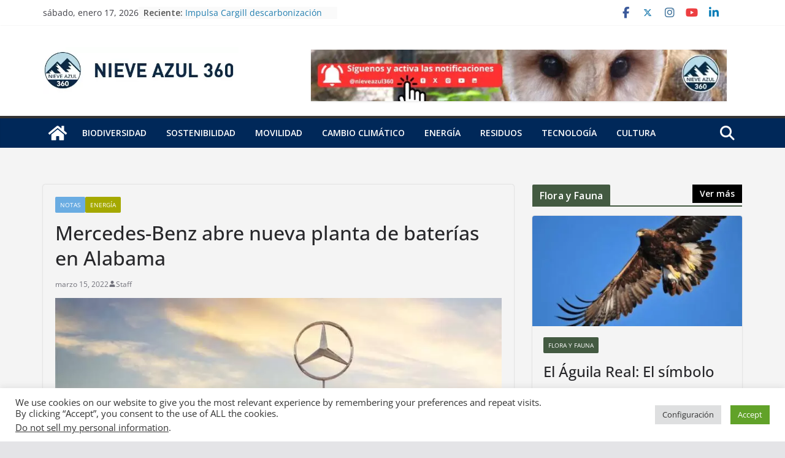

--- FILE ---
content_type: text/html; charset=UTF-8
request_url: https://www.nieveazul360.com/mercedes-benz-planta-alabama/
body_size: 45577
content:
		<!doctype html>
		<html lang="es" prefix="og: https://ogp.me/ns#">
		
<head>

			<meta charset="UTF-8"/>
		<meta name="viewport" content="width=device-width, initial-scale=1">
		<link rel="profile" href="http://gmpg.org/xfn/11"/>
		
	
<!-- Search Engine Optimization by Rank Math - https://rankmath.com/ -->
<title>Mercedes-Benz abre nueva planta de baterías en Alabama | NIEVE AZUL 360</title>
<meta name="description" content="Mercedes-Benz abre una nueva planta de baterías en el condado de Bibb, Alabama, unos meses antes del inicio de la producción de Mercedes-Benz totalmente eléctricos."/>
<meta name="robots" content="follow, index, max-snippet:-1, max-video-preview:-1, max-image-preview:large"/>
<link rel="canonical" href="https://www.nieveazul360.com/mercedes-benz-planta-alabama/" />
<meta property="og:locale" content="es_MX" />
<meta property="og:type" content="article" />
<meta property="og:title" content="Mercedes-Benz abre nueva planta de baterías en Alabama | NIEVE AZUL 360" />
<meta property="og:description" content="Mercedes-Benz abre una nueva planta de baterías en el condado de Bibb, Alabama, unos meses antes del inicio de la producción de Mercedes-Benz totalmente eléctricos." />
<meta property="og:url" content="https://www.nieveazul360.com/mercedes-benz-planta-alabama/" />
<meta property="og:site_name" content="NIEVE AZUL 360" />
<meta property="article:publisher" content="https://www.facebook.com/NieveAzul360" />
<meta property="article:tag" content="Alabama" />
<meta property="article:tag" content="Bibb" />
<meta property="article:tag" content="cambio climático" />
<meta property="article:tag" content="cultura" />
<meta property="article:tag" content="fábrica de baterías" />
<meta property="article:tag" content="Mercedes-Benz abre nueva planta" />
<meta property="article:tag" content="Nieve Azul 360" />
<meta property="article:tag" content="sostenibilidad" />
<meta property="article:tag" content="tecnología" />
<meta property="article:section" content="Notas" />
<meta property="og:updated_time" content="2022-05-04T13:53:29-05:00" />
<meta property="og:image" content="https://www.nieveazul360.com/wp-content/uploads/2022/03/mercedesOK-800.jpg" />
<meta property="og:image:secure_url" content="https://www.nieveazul360.com/wp-content/uploads/2022/03/mercedesOK-800.jpg" />
<meta property="og:image:width" content="800" />
<meta property="og:image:height" content="445" />
<meta property="og:image:alt" content="Mercedes-Benz" />
<meta property="og:image:type" content="image/jpeg" />
<meta property="article:published_time" content="2022-03-15T18:07:55-06:00" />
<meta property="article:modified_time" content="2022-05-04T13:53:29-05:00" />
<meta name="twitter:card" content="summary_large_image" />
<meta name="twitter:title" content="Mercedes-Benz abre nueva planta de baterías en Alabama | NIEVE AZUL 360" />
<meta name="twitter:description" content="Mercedes-Benz abre una nueva planta de baterías en el condado de Bibb, Alabama, unos meses antes del inicio de la producción de Mercedes-Benz totalmente eléctricos." />
<meta name="twitter:image" content="https://www.nieveazul360.com/wp-content/uploads/2022/03/mercedesOK-800.jpg" />
<meta name="twitter:label1" content="Written by" />
<meta name="twitter:data1" content="Staff" />
<meta name="twitter:label2" content="Time to read" />
<meta name="twitter:data2" content="3 minutos" />
<script type="application/ld+json" class="rank-math-schema">{"@context":"https://schema.org","@graph":[{"@type":["NewsMediaOrganization","Organization"],"@id":"https://www.nieveazul360.com/#organization","name":"nieveazul360.com","url":"https://www.nieveazul360.com","sameAs":["https://www.facebook.com/NieveAzul360"],"logo":{"@type":"ImageObject","@id":"https://www.nieveazul360.com/#logo","url":"https://www.nieveazul360.com/wp-content/uploads/2021/02/cropped-logoconletras.jpg","contentUrl":"https://www.nieveazul360.com/wp-content/uploads/2021/02/cropped-logoconletras.jpg","caption":"NIEVE AZUL 360","inLanguage":"es","width":"546","height":"130"}},{"@type":"WebSite","@id":"https://www.nieveazul360.com/#website","url":"https://www.nieveazul360.com","name":"NIEVE AZUL 360","publisher":{"@id":"https://www.nieveazul360.com/#organization"},"inLanguage":"es"},{"@type":"ImageObject","@id":"https://www.nieveazul360.com/wp-content/uploads/2022/03/mercedesOK-800.jpg","url":"https://www.nieveazul360.com/wp-content/uploads/2022/03/mercedesOK-800.jpg","width":"800","height":"445","inLanguage":"es"},{"@type":"WebPage","@id":"https://www.nieveazul360.com/mercedes-benz-planta-alabama/#webpage","url":"https://www.nieveazul360.com/mercedes-benz-planta-alabama/","name":"Mercedes-Benz abre nueva planta de bater\u00edas en Alabama | NIEVE AZUL 360","datePublished":"2022-03-15T18:07:55-06:00","dateModified":"2022-05-04T13:53:29-05:00","isPartOf":{"@id":"https://www.nieveazul360.com/#website"},"primaryImageOfPage":{"@id":"https://www.nieveazul360.com/wp-content/uploads/2022/03/mercedesOK-800.jpg"},"inLanguage":"es"},{"@type":"Person","@id":"https://www.nieveazul360.com/author/staff/","name":"Staff","url":"https://www.nieveazul360.com/author/staff/","image":{"@type":"ImageObject","@id":"https://secure.gravatar.com/avatar/425bb1883b4fb1a8e6bb2c4c4a575d5d34cd5d5db1265e05a74e58769faf6f24?s=96&amp;d=mm&amp;r=g","url":"https://secure.gravatar.com/avatar/425bb1883b4fb1a8e6bb2c4c4a575d5d34cd5d5db1265e05a74e58769faf6f24?s=96&amp;d=mm&amp;r=g","caption":"Staff","inLanguage":"es"},"worksFor":{"@id":"https://www.nieveazul360.com/#organization"}},{"@type":"NewsArticle","headline":"Mercedes-Benz abre nueva planta de bater\u00edas en Alabama | NIEVE AZUL 360","keywords":"Mercedes-Benz","datePublished":"2022-03-15T18:07:55-06:00","dateModified":"2022-05-04T13:53:29-05:00","articleSection":"Energ\u00eda, Notas","author":{"@id":"https://www.nieveazul360.com/author/staff/","name":"Staff"},"publisher":{"@id":"https://www.nieveazul360.com/#organization"},"description":"Mercedes-Benz abre una nueva planta de bater\u00edas en el condado de Bibb, Alabama, unos meses antes del inicio de la producci\u00f3n de Mercedes-Benz totalmente el\u00e9ctricos.","name":"Mercedes-Benz abre nueva planta de bater\u00edas en Alabama | NIEVE AZUL 360","@id":"https://www.nieveazul360.com/mercedes-benz-planta-alabama/#richSnippet","isPartOf":{"@id":"https://www.nieveazul360.com/mercedes-benz-planta-alabama/#webpage"},"image":{"@id":"https://www.nieveazul360.com/wp-content/uploads/2022/03/mercedesOK-800.jpg"},"inLanguage":"es","mainEntityOfPage":{"@id":"https://www.nieveazul360.com/mercedes-benz-planta-alabama/#webpage"}}]}</script>
<!-- /Rank Math WordPress SEO plugin -->

<link rel='dns-prefetch' href='//fonts.googleapis.com' />
<link rel="alternate" type="application/rss+xml" title="NIEVE AZUL 360 &raquo; Feed" href="https://www.nieveazul360.com/feed/" />
<link rel="alternate" title="oEmbed (JSON)" type="application/json+oembed" href="https://www.nieveazul360.com/wp-json/oembed/1.0/embed?url=https%3A%2F%2Fwww.nieveazul360.com%2Fmercedes-benz-planta-alabama%2F" />
<link rel="alternate" title="oEmbed (XML)" type="text/xml+oembed" href="https://www.nieveazul360.com/wp-json/oembed/1.0/embed?url=https%3A%2F%2Fwww.nieveazul360.com%2Fmercedes-benz-planta-alabama%2F&#038;format=xml" />
<style id='wp-img-auto-sizes-contain-inline-css' type='text/css'>
img:is([sizes=auto i],[sizes^="auto," i]){contain-intrinsic-size:3000px 1500px}
/*# sourceURL=wp-img-auto-sizes-contain-inline-css */
</style>
<link rel='stylesheet' id='wpra-lightbox-css' href='https://www.nieveazul360.com/wp-content/plugins/wp-rss-aggregator/core/css/jquery-colorbox.css?ver=1.4.33' type='text/css' media='all' />
<style id='wp-emoji-styles-inline-css' type='text/css'>

	img.wp-smiley, img.emoji {
		display: inline !important;
		border: none !important;
		box-shadow: none !important;
		height: 1em !important;
		width: 1em !important;
		margin: 0 0.07em !important;
		vertical-align: -0.1em !important;
		background: none !important;
		padding: 0 !important;
	}
/*# sourceURL=wp-emoji-styles-inline-css */
</style>
<style id='wp-block-library-inline-css' type='text/css'>
:root{--wp-block-synced-color:#7a00df;--wp-block-synced-color--rgb:122,0,223;--wp-bound-block-color:var(--wp-block-synced-color);--wp-editor-canvas-background:#ddd;--wp-admin-theme-color:#007cba;--wp-admin-theme-color--rgb:0,124,186;--wp-admin-theme-color-darker-10:#006ba1;--wp-admin-theme-color-darker-10--rgb:0,107,160.5;--wp-admin-theme-color-darker-20:#005a87;--wp-admin-theme-color-darker-20--rgb:0,90,135;--wp-admin-border-width-focus:2px}@media (min-resolution:192dpi){:root{--wp-admin-border-width-focus:1.5px}}.wp-element-button{cursor:pointer}:root .has-very-light-gray-background-color{background-color:#eee}:root .has-very-dark-gray-background-color{background-color:#313131}:root .has-very-light-gray-color{color:#eee}:root .has-very-dark-gray-color{color:#313131}:root .has-vivid-green-cyan-to-vivid-cyan-blue-gradient-background{background:linear-gradient(135deg,#00d084,#0693e3)}:root .has-purple-crush-gradient-background{background:linear-gradient(135deg,#34e2e4,#4721fb 50%,#ab1dfe)}:root .has-hazy-dawn-gradient-background{background:linear-gradient(135deg,#faaca8,#dad0ec)}:root .has-subdued-olive-gradient-background{background:linear-gradient(135deg,#fafae1,#67a671)}:root .has-atomic-cream-gradient-background{background:linear-gradient(135deg,#fdd79a,#004a59)}:root .has-nightshade-gradient-background{background:linear-gradient(135deg,#330968,#31cdcf)}:root .has-midnight-gradient-background{background:linear-gradient(135deg,#020381,#2874fc)}:root{--wp--preset--font-size--normal:16px;--wp--preset--font-size--huge:42px}.has-regular-font-size{font-size:1em}.has-larger-font-size{font-size:2.625em}.has-normal-font-size{font-size:var(--wp--preset--font-size--normal)}.has-huge-font-size{font-size:var(--wp--preset--font-size--huge)}.has-text-align-center{text-align:center}.has-text-align-left{text-align:left}.has-text-align-right{text-align:right}.has-fit-text{white-space:nowrap!important}#end-resizable-editor-section{display:none}.aligncenter{clear:both}.items-justified-left{justify-content:flex-start}.items-justified-center{justify-content:center}.items-justified-right{justify-content:flex-end}.items-justified-space-between{justify-content:space-between}.screen-reader-text{border:0;clip-path:inset(50%);height:1px;margin:-1px;overflow:hidden;padding:0;position:absolute;width:1px;word-wrap:normal!important}.screen-reader-text:focus{background-color:#ddd;clip-path:none;color:#444;display:block;font-size:1em;height:auto;left:5px;line-height:normal;padding:15px 23px 14px;text-decoration:none;top:5px;width:auto;z-index:100000}html :where(.has-border-color){border-style:solid}html :where([style*=border-top-color]){border-top-style:solid}html :where([style*=border-right-color]){border-right-style:solid}html :where([style*=border-bottom-color]){border-bottom-style:solid}html :where([style*=border-left-color]){border-left-style:solid}html :where([style*=border-width]){border-style:solid}html :where([style*=border-top-width]){border-top-style:solid}html :where([style*=border-right-width]){border-right-style:solid}html :where([style*=border-bottom-width]){border-bottom-style:solid}html :where([style*=border-left-width]){border-left-style:solid}html :where(img[class*=wp-image-]){height:auto;max-width:100%}:where(figure){margin:0 0 1em}html :where(.is-position-sticky){--wp-admin--admin-bar--position-offset:var(--wp-admin--admin-bar--height,0px)}@media screen and (max-width:600px){html :where(.is-position-sticky){--wp-admin--admin-bar--position-offset:0px}}

/*# sourceURL=wp-block-library-inline-css */
</style><style id='wp-block-heading-inline-css' type='text/css'>
h1:where(.wp-block-heading).has-background,h2:where(.wp-block-heading).has-background,h3:where(.wp-block-heading).has-background,h4:where(.wp-block-heading).has-background,h5:where(.wp-block-heading).has-background,h6:where(.wp-block-heading).has-background{padding:1.25em 2.375em}h1.has-text-align-left[style*=writing-mode]:where([style*=vertical-lr]),h1.has-text-align-right[style*=writing-mode]:where([style*=vertical-rl]),h2.has-text-align-left[style*=writing-mode]:where([style*=vertical-lr]),h2.has-text-align-right[style*=writing-mode]:where([style*=vertical-rl]),h3.has-text-align-left[style*=writing-mode]:where([style*=vertical-lr]),h3.has-text-align-right[style*=writing-mode]:where([style*=vertical-rl]),h4.has-text-align-left[style*=writing-mode]:where([style*=vertical-lr]),h4.has-text-align-right[style*=writing-mode]:where([style*=vertical-rl]),h5.has-text-align-left[style*=writing-mode]:where([style*=vertical-lr]),h5.has-text-align-right[style*=writing-mode]:where([style*=vertical-rl]),h6.has-text-align-left[style*=writing-mode]:where([style*=vertical-lr]),h6.has-text-align-right[style*=writing-mode]:where([style*=vertical-rl]){rotate:180deg}
/*# sourceURL=https://www.nieveazul360.com/wp-includes/blocks/heading/style.min.css */
</style>
<style id='wp-block-image-inline-css' type='text/css'>
.wp-block-image>a,.wp-block-image>figure>a{display:inline-block}.wp-block-image img{box-sizing:border-box;height:auto;max-width:100%;vertical-align:bottom}@media not (prefers-reduced-motion){.wp-block-image img.hide{visibility:hidden}.wp-block-image img.show{animation:show-content-image .4s}}.wp-block-image[style*=border-radius] img,.wp-block-image[style*=border-radius]>a{border-radius:inherit}.wp-block-image.has-custom-border img{box-sizing:border-box}.wp-block-image.aligncenter{text-align:center}.wp-block-image.alignfull>a,.wp-block-image.alignwide>a{width:100%}.wp-block-image.alignfull img,.wp-block-image.alignwide img{height:auto;width:100%}.wp-block-image .aligncenter,.wp-block-image .alignleft,.wp-block-image .alignright,.wp-block-image.aligncenter,.wp-block-image.alignleft,.wp-block-image.alignright{display:table}.wp-block-image .aligncenter>figcaption,.wp-block-image .alignleft>figcaption,.wp-block-image .alignright>figcaption,.wp-block-image.aligncenter>figcaption,.wp-block-image.alignleft>figcaption,.wp-block-image.alignright>figcaption{caption-side:bottom;display:table-caption}.wp-block-image .alignleft{float:left;margin:.5em 1em .5em 0}.wp-block-image .alignright{float:right;margin:.5em 0 .5em 1em}.wp-block-image .aligncenter{margin-left:auto;margin-right:auto}.wp-block-image :where(figcaption){margin-bottom:1em;margin-top:.5em}.wp-block-image.is-style-circle-mask img{border-radius:9999px}@supports ((-webkit-mask-image:none) or (mask-image:none)) or (-webkit-mask-image:none){.wp-block-image.is-style-circle-mask img{border-radius:0;-webkit-mask-image:url('data:image/svg+xml;utf8,<svg viewBox="0 0 100 100" xmlns="http://www.w3.org/2000/svg"><circle cx="50" cy="50" r="50"/></svg>');mask-image:url('data:image/svg+xml;utf8,<svg viewBox="0 0 100 100" xmlns="http://www.w3.org/2000/svg"><circle cx="50" cy="50" r="50"/></svg>');mask-mode:alpha;-webkit-mask-position:center;mask-position:center;-webkit-mask-repeat:no-repeat;mask-repeat:no-repeat;-webkit-mask-size:contain;mask-size:contain}}:root :where(.wp-block-image.is-style-rounded img,.wp-block-image .is-style-rounded img){border-radius:9999px}.wp-block-image figure{margin:0}.wp-lightbox-container{display:flex;flex-direction:column;position:relative}.wp-lightbox-container img{cursor:zoom-in}.wp-lightbox-container img:hover+button{opacity:1}.wp-lightbox-container button{align-items:center;backdrop-filter:blur(16px) saturate(180%);background-color:#5a5a5a40;border:none;border-radius:4px;cursor:zoom-in;display:flex;height:20px;justify-content:center;opacity:0;padding:0;position:absolute;right:16px;text-align:center;top:16px;width:20px;z-index:100}@media not (prefers-reduced-motion){.wp-lightbox-container button{transition:opacity .2s ease}}.wp-lightbox-container button:focus-visible{outline:3px auto #5a5a5a40;outline:3px auto -webkit-focus-ring-color;outline-offset:3px}.wp-lightbox-container button:hover{cursor:pointer;opacity:1}.wp-lightbox-container button:focus{opacity:1}.wp-lightbox-container button:focus,.wp-lightbox-container button:hover,.wp-lightbox-container button:not(:hover):not(:active):not(.has-background){background-color:#5a5a5a40;border:none}.wp-lightbox-overlay{box-sizing:border-box;cursor:zoom-out;height:100vh;left:0;overflow:hidden;position:fixed;top:0;visibility:hidden;width:100%;z-index:100000}.wp-lightbox-overlay .close-button{align-items:center;cursor:pointer;display:flex;justify-content:center;min-height:40px;min-width:40px;padding:0;position:absolute;right:calc(env(safe-area-inset-right) + 16px);top:calc(env(safe-area-inset-top) + 16px);z-index:5000000}.wp-lightbox-overlay .close-button:focus,.wp-lightbox-overlay .close-button:hover,.wp-lightbox-overlay .close-button:not(:hover):not(:active):not(.has-background){background:none;border:none}.wp-lightbox-overlay .lightbox-image-container{height:var(--wp--lightbox-container-height);left:50%;overflow:hidden;position:absolute;top:50%;transform:translate(-50%,-50%);transform-origin:top left;width:var(--wp--lightbox-container-width);z-index:9999999999}.wp-lightbox-overlay .wp-block-image{align-items:center;box-sizing:border-box;display:flex;height:100%;justify-content:center;margin:0;position:relative;transform-origin:0 0;width:100%;z-index:3000000}.wp-lightbox-overlay .wp-block-image img{height:var(--wp--lightbox-image-height);min-height:var(--wp--lightbox-image-height);min-width:var(--wp--lightbox-image-width);width:var(--wp--lightbox-image-width)}.wp-lightbox-overlay .wp-block-image figcaption{display:none}.wp-lightbox-overlay button{background:none;border:none}.wp-lightbox-overlay .scrim{background-color:#fff;height:100%;opacity:.9;position:absolute;width:100%;z-index:2000000}.wp-lightbox-overlay.active{visibility:visible}@media not (prefers-reduced-motion){.wp-lightbox-overlay.active{animation:turn-on-visibility .25s both}.wp-lightbox-overlay.active img{animation:turn-on-visibility .35s both}.wp-lightbox-overlay.show-closing-animation:not(.active){animation:turn-off-visibility .35s both}.wp-lightbox-overlay.show-closing-animation:not(.active) img{animation:turn-off-visibility .25s both}.wp-lightbox-overlay.zoom.active{animation:none;opacity:1;visibility:visible}.wp-lightbox-overlay.zoom.active .lightbox-image-container{animation:lightbox-zoom-in .4s}.wp-lightbox-overlay.zoom.active .lightbox-image-container img{animation:none}.wp-lightbox-overlay.zoom.active .scrim{animation:turn-on-visibility .4s forwards}.wp-lightbox-overlay.zoom.show-closing-animation:not(.active){animation:none}.wp-lightbox-overlay.zoom.show-closing-animation:not(.active) .lightbox-image-container{animation:lightbox-zoom-out .4s}.wp-lightbox-overlay.zoom.show-closing-animation:not(.active) .lightbox-image-container img{animation:none}.wp-lightbox-overlay.zoom.show-closing-animation:not(.active) .scrim{animation:turn-off-visibility .4s forwards}}@keyframes show-content-image{0%{visibility:hidden}99%{visibility:hidden}to{visibility:visible}}@keyframes turn-on-visibility{0%{opacity:0}to{opacity:1}}@keyframes turn-off-visibility{0%{opacity:1;visibility:visible}99%{opacity:0;visibility:visible}to{opacity:0;visibility:hidden}}@keyframes lightbox-zoom-in{0%{transform:translate(calc((-100vw + var(--wp--lightbox-scrollbar-width))/2 + var(--wp--lightbox-initial-left-position)),calc(-50vh + var(--wp--lightbox-initial-top-position))) scale(var(--wp--lightbox-scale))}to{transform:translate(-50%,-50%) scale(1)}}@keyframes lightbox-zoom-out{0%{transform:translate(-50%,-50%) scale(1);visibility:visible}99%{visibility:visible}to{transform:translate(calc((-100vw + var(--wp--lightbox-scrollbar-width))/2 + var(--wp--lightbox-initial-left-position)),calc(-50vh + var(--wp--lightbox-initial-top-position))) scale(var(--wp--lightbox-scale));visibility:hidden}}
/*# sourceURL=https://www.nieveazul360.com/wp-includes/blocks/image/style.min.css */
</style>
<style id='wp-block-image-theme-inline-css' type='text/css'>
:root :where(.wp-block-image figcaption){color:#555;font-size:13px;text-align:center}.is-dark-theme :root :where(.wp-block-image figcaption){color:#ffffffa6}.wp-block-image{margin:0 0 1em}
/*# sourceURL=https://www.nieveazul360.com/wp-includes/blocks/image/theme.min.css */
</style>
<style id='wp-block-latest-posts-inline-css' type='text/css'>
.wp-block-latest-posts{box-sizing:border-box}.wp-block-latest-posts.alignleft{margin-right:2em}.wp-block-latest-posts.alignright{margin-left:2em}.wp-block-latest-posts.wp-block-latest-posts__list{list-style:none}.wp-block-latest-posts.wp-block-latest-posts__list li{clear:both;overflow-wrap:break-word}.wp-block-latest-posts.is-grid{display:flex;flex-wrap:wrap}.wp-block-latest-posts.is-grid li{margin:0 1.25em 1.25em 0;width:100%}@media (min-width:600px){.wp-block-latest-posts.columns-2 li{width:calc(50% - .625em)}.wp-block-latest-posts.columns-2 li:nth-child(2n){margin-right:0}.wp-block-latest-posts.columns-3 li{width:calc(33.33333% - .83333em)}.wp-block-latest-posts.columns-3 li:nth-child(3n){margin-right:0}.wp-block-latest-posts.columns-4 li{width:calc(25% - .9375em)}.wp-block-latest-posts.columns-4 li:nth-child(4n){margin-right:0}.wp-block-latest-posts.columns-5 li{width:calc(20% - 1em)}.wp-block-latest-posts.columns-5 li:nth-child(5n){margin-right:0}.wp-block-latest-posts.columns-6 li{width:calc(16.66667% - 1.04167em)}.wp-block-latest-posts.columns-6 li:nth-child(6n){margin-right:0}}:root :where(.wp-block-latest-posts.is-grid){padding:0}:root :where(.wp-block-latest-posts.wp-block-latest-posts__list){padding-left:0}.wp-block-latest-posts__post-author,.wp-block-latest-posts__post-date{display:block;font-size:.8125em}.wp-block-latest-posts__post-excerpt,.wp-block-latest-posts__post-full-content{margin-bottom:1em;margin-top:.5em}.wp-block-latest-posts__featured-image a{display:inline-block}.wp-block-latest-posts__featured-image img{height:auto;max-width:100%;width:auto}.wp-block-latest-posts__featured-image.alignleft{float:left;margin-right:1em}.wp-block-latest-posts__featured-image.alignright{float:right;margin-left:1em}.wp-block-latest-posts__featured-image.aligncenter{margin-bottom:1em;text-align:center}
/*# sourceURL=https://www.nieveazul360.com/wp-includes/blocks/latest-posts/style.min.css */
</style>
<style id='wp-block-paragraph-inline-css' type='text/css'>
.is-small-text{font-size:.875em}.is-regular-text{font-size:1em}.is-large-text{font-size:2.25em}.is-larger-text{font-size:3em}.has-drop-cap:not(:focus):first-letter{float:left;font-size:8.4em;font-style:normal;font-weight:100;line-height:.68;margin:.05em .1em 0 0;text-transform:uppercase}body.rtl .has-drop-cap:not(:focus):first-letter{float:none;margin-left:.1em}p.has-drop-cap.has-background{overflow:hidden}:root :where(p.has-background){padding:1.25em 2.375em}:where(p.has-text-color:not(.has-link-color)) a{color:inherit}p.has-text-align-left[style*="writing-mode:vertical-lr"],p.has-text-align-right[style*="writing-mode:vertical-rl"]{rotate:180deg}
/*# sourceURL=https://www.nieveazul360.com/wp-includes/blocks/paragraph/style.min.css */
</style>
<style id='global-styles-inline-css' type='text/css'>
:root{--wp--preset--aspect-ratio--square: 1;--wp--preset--aspect-ratio--4-3: 4/3;--wp--preset--aspect-ratio--3-4: 3/4;--wp--preset--aspect-ratio--3-2: 3/2;--wp--preset--aspect-ratio--2-3: 2/3;--wp--preset--aspect-ratio--16-9: 16/9;--wp--preset--aspect-ratio--9-16: 9/16;--wp--preset--color--black: #000000;--wp--preset--color--cyan-bluish-gray: #abb8c3;--wp--preset--color--white: #ffffff;--wp--preset--color--pale-pink: #f78da7;--wp--preset--color--vivid-red: #cf2e2e;--wp--preset--color--luminous-vivid-orange: #ff6900;--wp--preset--color--luminous-vivid-amber: #fcb900;--wp--preset--color--light-green-cyan: #7bdcb5;--wp--preset--color--vivid-green-cyan: #00d084;--wp--preset--color--pale-cyan-blue: #8ed1fc;--wp--preset--color--vivid-cyan-blue: #0693e3;--wp--preset--color--vivid-purple: #9b51e0;--wp--preset--gradient--vivid-cyan-blue-to-vivid-purple: linear-gradient(135deg,rgb(6,147,227) 0%,rgb(155,81,224) 100%);--wp--preset--gradient--light-green-cyan-to-vivid-green-cyan: linear-gradient(135deg,rgb(122,220,180) 0%,rgb(0,208,130) 100%);--wp--preset--gradient--luminous-vivid-amber-to-luminous-vivid-orange: linear-gradient(135deg,rgb(252,185,0) 0%,rgb(255,105,0) 100%);--wp--preset--gradient--luminous-vivid-orange-to-vivid-red: linear-gradient(135deg,rgb(255,105,0) 0%,rgb(207,46,46) 100%);--wp--preset--gradient--very-light-gray-to-cyan-bluish-gray: linear-gradient(135deg,rgb(238,238,238) 0%,rgb(169,184,195) 100%);--wp--preset--gradient--cool-to-warm-spectrum: linear-gradient(135deg,rgb(74,234,220) 0%,rgb(151,120,209) 20%,rgb(207,42,186) 40%,rgb(238,44,130) 60%,rgb(251,105,98) 80%,rgb(254,248,76) 100%);--wp--preset--gradient--blush-light-purple: linear-gradient(135deg,rgb(255,206,236) 0%,rgb(152,150,240) 100%);--wp--preset--gradient--blush-bordeaux: linear-gradient(135deg,rgb(254,205,165) 0%,rgb(254,45,45) 50%,rgb(107,0,62) 100%);--wp--preset--gradient--luminous-dusk: linear-gradient(135deg,rgb(255,203,112) 0%,rgb(199,81,192) 50%,rgb(65,88,208) 100%);--wp--preset--gradient--pale-ocean: linear-gradient(135deg,rgb(255,245,203) 0%,rgb(182,227,212) 50%,rgb(51,167,181) 100%);--wp--preset--gradient--electric-grass: linear-gradient(135deg,rgb(202,248,128) 0%,rgb(113,206,126) 100%);--wp--preset--gradient--midnight: linear-gradient(135deg,rgb(2,3,129) 0%,rgb(40,116,252) 100%);--wp--preset--font-size--small: 13px;--wp--preset--font-size--medium: 20px;--wp--preset--font-size--large: 36px;--wp--preset--font-size--x-large: 42px;--wp--preset--spacing--20: 0.44rem;--wp--preset--spacing--30: 0.67rem;--wp--preset--spacing--40: 1rem;--wp--preset--spacing--50: 1.5rem;--wp--preset--spacing--60: 2.25rem;--wp--preset--spacing--70: 3.38rem;--wp--preset--spacing--80: 5.06rem;--wp--preset--shadow--natural: 6px 6px 9px rgba(0, 0, 0, 0.2);--wp--preset--shadow--deep: 12px 12px 50px rgba(0, 0, 0, 0.4);--wp--preset--shadow--sharp: 6px 6px 0px rgba(0, 0, 0, 0.2);--wp--preset--shadow--outlined: 6px 6px 0px -3px rgb(255, 255, 255), 6px 6px rgb(0, 0, 0);--wp--preset--shadow--crisp: 6px 6px 0px rgb(0, 0, 0);}:where(body) { margin: 0; }.wp-site-blocks > .alignleft { float: left; margin-right: 2em; }.wp-site-blocks > .alignright { float: right; margin-left: 2em; }.wp-site-blocks > .aligncenter { justify-content: center; margin-left: auto; margin-right: auto; }:where(.wp-site-blocks) > * { margin-block-start: 24px; margin-block-end: 0; }:where(.wp-site-blocks) > :first-child { margin-block-start: 0; }:where(.wp-site-blocks) > :last-child { margin-block-end: 0; }:root { --wp--style--block-gap: 24px; }:root :where(.is-layout-flow) > :first-child{margin-block-start: 0;}:root :where(.is-layout-flow) > :last-child{margin-block-end: 0;}:root :where(.is-layout-flow) > *{margin-block-start: 24px;margin-block-end: 0;}:root :where(.is-layout-constrained) > :first-child{margin-block-start: 0;}:root :where(.is-layout-constrained) > :last-child{margin-block-end: 0;}:root :where(.is-layout-constrained) > *{margin-block-start: 24px;margin-block-end: 0;}:root :where(.is-layout-flex){gap: 24px;}:root :where(.is-layout-grid){gap: 24px;}.is-layout-flow > .alignleft{float: left;margin-inline-start: 0;margin-inline-end: 2em;}.is-layout-flow > .alignright{float: right;margin-inline-start: 2em;margin-inline-end: 0;}.is-layout-flow > .aligncenter{margin-left: auto !important;margin-right: auto !important;}.is-layout-constrained > .alignleft{float: left;margin-inline-start: 0;margin-inline-end: 2em;}.is-layout-constrained > .alignright{float: right;margin-inline-start: 2em;margin-inline-end: 0;}.is-layout-constrained > .aligncenter{margin-left: auto !important;margin-right: auto !important;}.is-layout-constrained > :where(:not(.alignleft):not(.alignright):not(.alignfull)){margin-left: auto !important;margin-right: auto !important;}body .is-layout-flex{display: flex;}.is-layout-flex{flex-wrap: wrap;align-items: center;}.is-layout-flex > :is(*, div){margin: 0;}body .is-layout-grid{display: grid;}.is-layout-grid > :is(*, div){margin: 0;}body{padding-top: 0px;padding-right: 0px;padding-bottom: 0px;padding-left: 0px;}a:where(:not(.wp-element-button)){text-decoration: underline;}:root :where(.wp-element-button, .wp-block-button__link){background-color: #32373c;border-width: 0;color: #fff;font-family: inherit;font-size: inherit;font-style: inherit;font-weight: inherit;letter-spacing: inherit;line-height: inherit;padding-top: calc(0.667em + 2px);padding-right: calc(1.333em + 2px);padding-bottom: calc(0.667em + 2px);padding-left: calc(1.333em + 2px);text-decoration: none;text-transform: inherit;}.has-black-color{color: var(--wp--preset--color--black) !important;}.has-cyan-bluish-gray-color{color: var(--wp--preset--color--cyan-bluish-gray) !important;}.has-white-color{color: var(--wp--preset--color--white) !important;}.has-pale-pink-color{color: var(--wp--preset--color--pale-pink) !important;}.has-vivid-red-color{color: var(--wp--preset--color--vivid-red) !important;}.has-luminous-vivid-orange-color{color: var(--wp--preset--color--luminous-vivid-orange) !important;}.has-luminous-vivid-amber-color{color: var(--wp--preset--color--luminous-vivid-amber) !important;}.has-light-green-cyan-color{color: var(--wp--preset--color--light-green-cyan) !important;}.has-vivid-green-cyan-color{color: var(--wp--preset--color--vivid-green-cyan) !important;}.has-pale-cyan-blue-color{color: var(--wp--preset--color--pale-cyan-blue) !important;}.has-vivid-cyan-blue-color{color: var(--wp--preset--color--vivid-cyan-blue) !important;}.has-vivid-purple-color{color: var(--wp--preset--color--vivid-purple) !important;}.has-black-background-color{background-color: var(--wp--preset--color--black) !important;}.has-cyan-bluish-gray-background-color{background-color: var(--wp--preset--color--cyan-bluish-gray) !important;}.has-white-background-color{background-color: var(--wp--preset--color--white) !important;}.has-pale-pink-background-color{background-color: var(--wp--preset--color--pale-pink) !important;}.has-vivid-red-background-color{background-color: var(--wp--preset--color--vivid-red) !important;}.has-luminous-vivid-orange-background-color{background-color: var(--wp--preset--color--luminous-vivid-orange) !important;}.has-luminous-vivid-amber-background-color{background-color: var(--wp--preset--color--luminous-vivid-amber) !important;}.has-light-green-cyan-background-color{background-color: var(--wp--preset--color--light-green-cyan) !important;}.has-vivid-green-cyan-background-color{background-color: var(--wp--preset--color--vivid-green-cyan) !important;}.has-pale-cyan-blue-background-color{background-color: var(--wp--preset--color--pale-cyan-blue) !important;}.has-vivid-cyan-blue-background-color{background-color: var(--wp--preset--color--vivid-cyan-blue) !important;}.has-vivid-purple-background-color{background-color: var(--wp--preset--color--vivid-purple) !important;}.has-black-border-color{border-color: var(--wp--preset--color--black) !important;}.has-cyan-bluish-gray-border-color{border-color: var(--wp--preset--color--cyan-bluish-gray) !important;}.has-white-border-color{border-color: var(--wp--preset--color--white) !important;}.has-pale-pink-border-color{border-color: var(--wp--preset--color--pale-pink) !important;}.has-vivid-red-border-color{border-color: var(--wp--preset--color--vivid-red) !important;}.has-luminous-vivid-orange-border-color{border-color: var(--wp--preset--color--luminous-vivid-orange) !important;}.has-luminous-vivid-amber-border-color{border-color: var(--wp--preset--color--luminous-vivid-amber) !important;}.has-light-green-cyan-border-color{border-color: var(--wp--preset--color--light-green-cyan) !important;}.has-vivid-green-cyan-border-color{border-color: var(--wp--preset--color--vivid-green-cyan) !important;}.has-pale-cyan-blue-border-color{border-color: var(--wp--preset--color--pale-cyan-blue) !important;}.has-vivid-cyan-blue-border-color{border-color: var(--wp--preset--color--vivid-cyan-blue) !important;}.has-vivid-purple-border-color{border-color: var(--wp--preset--color--vivid-purple) !important;}.has-vivid-cyan-blue-to-vivid-purple-gradient-background{background: var(--wp--preset--gradient--vivid-cyan-blue-to-vivid-purple) !important;}.has-light-green-cyan-to-vivid-green-cyan-gradient-background{background: var(--wp--preset--gradient--light-green-cyan-to-vivid-green-cyan) !important;}.has-luminous-vivid-amber-to-luminous-vivid-orange-gradient-background{background: var(--wp--preset--gradient--luminous-vivid-amber-to-luminous-vivid-orange) !important;}.has-luminous-vivid-orange-to-vivid-red-gradient-background{background: var(--wp--preset--gradient--luminous-vivid-orange-to-vivid-red) !important;}.has-very-light-gray-to-cyan-bluish-gray-gradient-background{background: var(--wp--preset--gradient--very-light-gray-to-cyan-bluish-gray) !important;}.has-cool-to-warm-spectrum-gradient-background{background: var(--wp--preset--gradient--cool-to-warm-spectrum) !important;}.has-blush-light-purple-gradient-background{background: var(--wp--preset--gradient--blush-light-purple) !important;}.has-blush-bordeaux-gradient-background{background: var(--wp--preset--gradient--blush-bordeaux) !important;}.has-luminous-dusk-gradient-background{background: var(--wp--preset--gradient--luminous-dusk) !important;}.has-pale-ocean-gradient-background{background: var(--wp--preset--gradient--pale-ocean) !important;}.has-electric-grass-gradient-background{background: var(--wp--preset--gradient--electric-grass) !important;}.has-midnight-gradient-background{background: var(--wp--preset--gradient--midnight) !important;}.has-small-font-size{font-size: var(--wp--preset--font-size--small) !important;}.has-medium-font-size{font-size: var(--wp--preset--font-size--medium) !important;}.has-large-font-size{font-size: var(--wp--preset--font-size--large) !important;}.has-x-large-font-size{font-size: var(--wp--preset--font-size--x-large) !important;}
/*# sourceURL=global-styles-inline-css */
</style>

<link rel='stylesheet' id='cookie-law-info-css' href='https://www.nieveazul360.com/wp-content/plugins/cookie-law-info/legacy/public/css/cookie-law-info-public.css?ver=3.3.9.1' type='text/css' media='all' />
<link rel='stylesheet' id='cookie-law-info-gdpr-css' href='https://www.nieveazul360.com/wp-content/plugins/cookie-law-info/legacy/public/css/cookie-law-info-gdpr.css?ver=3.3.9.1' type='text/css' media='all' />
<link rel='stylesheet' id='colormag_style-css' href='https://www.nieveazul360.com/wp-content/themes/colormag-pro/style.css?ver=5.0.6' type='text/css' media='all' />
<style id='colormag_style-inline-css' type='text/css'>
.colormag-button,
			blockquote, button,
			input[type=reset],
			input[type=button],
			input[type=submit],
			.cm-home-icon.front_page_on,
			.cm-post-categories a,
			.cm-primary-nav ul li ul li:hover,
			.cm-primary-nav ul li.current-menu-item,
			.cm-primary-nav ul li.current_page_ancestor,
			.cm-primary-nav ul li.current-menu-ancestor,
			.cm-primary-nav ul li.current_page_item,
			.cm-primary-nav ul li:hover,
			.cm-primary-nav ul li.focus,
			.cm-mobile-nav li a:hover,
			.colormag-header-clean #cm-primary-nav .cm-menu-toggle:hover,
			.cm-header .cm-mobile-nav li:hover,
			.cm-header .cm-mobile-nav li.current-page-ancestor,
			.cm-header .cm-mobile-nav li.current-menu-ancestor,
			.cm-header .cm-mobile-nav li.current-page-item,
			.cm-header .cm-mobile-nav li.current-menu-item,
			.cm-primary-nav ul li.focus > a,
			.cm-layout-2 .cm-primary-nav ul ul.sub-menu li.focus > a,
			.cm-mobile-nav .current-menu-item>a, .cm-mobile-nav .current_page_item>a,
			.colormag-header-clean .cm-mobile-nav li:hover > a,
			.colormag-header-clean .cm-mobile-nav li.current-page-ancestor > a,
			.colormag-header-clean .cm-mobile-nav li.current-menu-ancestor > a,
			.colormag-header-clean .cm-mobile-nav li.current-page-item > a,
			.colormag-header-clean .cm-mobile-nav li.current-menu-item > a,
			.fa.search-top:hover,
			.widget_call_to_action .btn--primary,
			.colormag-footer--classic .cm-footer-cols .cm-row .cm-widget-title span::before,
			.colormag-footer--classic-bordered .cm-footer-cols .cm-row .cm-widget-title span::before,
			.cm-featured-posts .cm-widget-title span,
			.cm-featured-category-slider-widget .cm-slide-content .cm-entry-header-meta .cm-post-categories a,
			.cm-highlighted-posts .cm-post-content .cm-entry-header-meta .cm-post-categories a,
			.cm-category-slide-next, .cm-category-slide-prev, .slide-next,
			.slide-prev, .cm-tabbed-widget ul li, .cm-posts .wp-pagenavi .current,
			.cm-posts .wp-pagenavi a:hover, .cm-secondary .cm-widget-title span,
			.cm-posts .post .cm-post-content .cm-entry-header-meta .cm-post-categories a,
			.cm-page-header .cm-page-title span, .entry-meta .post-format i,
			.format-link, .cm-entry-button, .infinite-scroll .tg-infinite-scroll,
			.no-more-post-text, .pagination span,
			.cm-footer-cols .cm-row .cm-widget-title span,
			.advertisement_above_footer .cm-widget-title span,
			.error, .cm-primary .cm-widget-title span,
			.related-posts-wrapper.style-three .cm-post-content .cm-entry-title a:hover:before,
			.cm-slider-area .cm-widget-title span,
			.cm-beside-slider-widget .cm-widget-title span,
			.top-full-width-sidebar .cm-widget-title span,
			.wp-block-quote, .wp-block-quote.is-style-large,
			.wp-block-quote.has-text-align-right,
			.page-numbers .current, .search-wrap button,
			.cm-error-404 .cm-btn, .widget .wp-block-heading, .wp-block-search button,
			.widget a::before, .cm-post-date a::before,
			.byline a::before,
			.colormag-footer--classic-bordered .cm-widget-title::before,
			.wp-block-button__link,
			#cm-tertiary .cm-widget-title span,
			.link-pagination .post-page-numbers.current,
			.wp-block-query-pagination-numbers .page-numbers.current,
			.wp-element-button,
			.wp-block-button .wp-block-button__link,
			.wp-element-button,
			.cm-layout-2 .cm-primary-nav ul ul.sub-menu li:hover,
			.cm-layout-2 .cm-primary-nav ul ul.sub-menu li.current-menu-ancestor,
			.cm-layout-2 .cm-primary-nav ul ul.sub-menu li.current-menu-item,
			.cm-layout-2 .cm-primary-nav ul ul.sub-menu li.focus,
			.cm-primary-nav .cm-random-post a:hover,
			.cm-primary-nav .cm-home-icon a:hover,
			.tg-infinite-pagination .tg-load-more,
			.comment .comment-author-link .post-author,
			.cm-footer-builder .cm-widget-title span,
			.wp-block-search .wp-element-button:hover{background-color:rgb(0,40,89);}a,
			.cm-layout-2 #cm-primary-nav .fa.search-top:hover,
			.cm-layout-2 #cm-primary-nav.cm-mobile-nav .cm-random-post a:hover .fa-random,
			.cm-layout-2 #cm-primary-nav.cm-primary-nav .cm-random-post a:hover .fa-random,
			.cm-layout-2 .breaking-news .newsticker a:hover,
			.cm-layout-2 .cm-primary-nav ul li.current-menu-item > a,
			.cm-layout-2 .cm-primary-nav ul li.current_page_item > a,
			.cm-layout-2 .cm-primary-nav ul li:hover > a,
			.cm-layout-2 .cm-primary-nav ul li.focus > a
			.dark-skin .cm-layout-2-style-1 #cm-primary-nav.cm-primary-nav .cm-home-icon:hover .fa,
			.byline a:hover, .comments a:hover, .cm-edit-link a:hover, .cm-post-date a:hover,
			.social-links:not(.cm-header-actions .social-links) i.fa:hover, .cm-tag-links a:hover,
			.colormag-header-clean .social-links li:hover i.fa, .cm-layout-2-style-1 .social-links li:hover i.fa,
			.colormag-header-clean .breaking-news .newsticker a:hover, .widget_featured_posts .article-content .cm-entry-title a:hover,
			.widget_featured_slider .slide-content .cm-below-entry-meta .byline a:hover,
			.widget_featured_slider .slide-content .cm-below-entry-meta .comments a:hover,
			.widget_featured_slider .slide-content .cm-below-entry-meta .cm-post-date a:hover,
			.widget_featured_slider .slide-content .cm-entry-title a:hover,
			.widget_block_picture_news.widget_featured_posts .article-content .cm-entry-title a:hover,
			.widget_highlighted_posts .article-content .cm-below-entry-meta .byline a:hover,
			.widget_highlighted_posts .article-content .cm-below-entry-meta .comments a:hover,
			.widget_highlighted_posts .article-content .cm-below-entry-meta .cm-post-date a:hover,
			.widget_highlighted_posts .article-content .cm-entry-title a:hover, i.fa-arrow-up, i.fa-arrow-down,
			.cm-site-title a, #content .post .article-content .cm-entry-title a:hover, .entry-meta .byline i,
			.entry-meta .cat-links i, .entry-meta a, .post .cm-entry-title a:hover, .search .cm-entry-title a:hover,
			.entry-meta .comments-link a:hover, .entry-meta .cm-edit-link a:hover, .entry-meta .cm-post-date a:hover,
			.entry-meta .cm-tag-links a:hover, .single #content .tags a:hover, .count, .next a:hover, .previous a:hover,
			.related-posts-main-title .fa, .single-related-posts .article-content .cm-entry-title a:hover,
			.pagination a span:hover,
			#content .comments-area a.comment-cm-edit-link:hover, #content .comments-area a.comment-permalink:hover,
			#content .comments-area article header cite a:hover, .comments-area .comment-author-link a:hover,
			.comment .comment-reply-link:hover,
			.nav-next a, .nav-previous a,
			#cm-footer .cm-footer-menu ul li a:hover,
			.cm-footer-cols .cm-row a:hover, a#scroll-up i, .related-posts-wrapper-flyout .cm-entry-title a:hover,
			.human-diff-time .human-diff-time-display:hover,
			.cm-layout-2-style-1 #cm-primary-nav .fa:hover,
			.cm-footer-bar a,
			.cm-post-date a:hover,
			.cm-author a:hover,
			.cm-comments-link a:hover,
			.cm-tag-links a:hover,
			.cm-edit-link a:hover,
			.cm-footer-bar .copyright a,
			.cm-featured-posts .cm-entry-title a:hover,
            .cm-featured-posts--style-5.cm-featured-posts .cm-post-title-below-image .cm-post .cm-post-content .cm-entry-title a:hover,
			.cm-posts .post .cm-post-content .cm-entry-title a:hover,
			.cm-posts .post .single-title-above .cm-entry-title a:hover,
			.cm-layout-2 .cm-primary-nav ul li:hover > a,
			.cm-layout-2 #cm-primary-nav .fa:hover,
			.cm-entry-title a:hover,
			button:hover, input[type="button"]:hover,
			input[type="reset"]:hover,
			input[type="submit"]:hover,
			.wp-block-button .wp-block-button__link:hover,
			.cm-button:hover,
			.wp-element-button:hover,
			li.product .added_to_cart:hover,
			.comments-area .comment-permalink:hover{color:rgb(0,40,89);}#cm-primary-nav,
			.cm-contained .cm-header-2 .cm-row, .cm-header-builder.cm-full-width .cm-main-header .cm-header-bottom-row{border-top-color:rgb(0,40,89);}.cm-layout-2 #cm-primary-nav,
			.cm-layout-2 .cm-primary-nav ul ul.sub-menu li:hover,
			.cm-layout-2 .cm-primary-nav ul > li:hover > a,
			.cm-layout-2 .cm-primary-nav ul > li.current-menu-item > a,
			.cm-layout-2 .cm-primary-nav ul > li.current-menu-ancestor > a,
			.cm-layout-2 .cm-primary-nav ul ul.sub-menu li.current-menu-ancestor,
			.cm-layout-2 .cm-primary-nav ul ul.sub-menu li.current-menu-item,
			.cm-layout-2 .cm-primary-nav ul ul.sub-menu li.focus,
			cm-layout-2 .cm-primary-nav ul ul.sub-menu li.current-menu-ancestor,
			cm-layout-2 .cm-primary-nav ul ul.sub-menu li.current-menu-item,
			cm-layout-2 #cm-primary-nav .cm-menu-toggle:hover,
			cm-layout-2 #cm-primary-nav.cm-mobile-nav .cm-menu-toggle,
			cm-layout-2 .cm-primary-nav ul > li:hover > a,
			cm-layout-2 .cm-primary-nav ul > li.current-menu-item > a,
			cm-layout-2 .cm-primary-nav ul > li.current-menu-ancestor > a,
			.cm-layout-2 .cm-primary-nav ul li.focus > a, .pagination a span:hover,
			.cm-error-404 .cm-btn,
			.single-post .cm-post-categories a::after,
			.widget .block-title,
			.cm-layout-2 .cm-primary-nav ul li.focus > a,
			button,
			input[type="button"],
			input[type="reset"],
			input[type="submit"],
			.wp-block-button .wp-block-button__link,
			.cm-button,
			.wp-element-button,
			li.product .added_to_cart{border-color:rgb(0,40,89);}.cm-secondary .cm-widget-title,
			#cm-tertiary .cm-widget-title,
			.widget_featured_posts .widget-title,
			#secondary .widget-title,
			#cm-tertiary .widget-title,
			.cm-page-header .cm-page-title,
			.cm-footer-cols .cm-row .widget-title,
			.advertisement_above_footer .widget-title,
			#primary .widget-title,
			.widget_slider_area .widget-title,
			.widget_beside_slider .widget-title,
			.top-full-width-sidebar .widget-title,
			.cm-footer-cols .cm-row .cm-widget-title,
			.cm-footer-bar .copyright a,
			.cm-layout-2.cm-layout-2-style-2 #cm-primary-nav,
			.cm-layout-2 .cm-primary-nav ul > li:hover > a,
			.cm-footer-builder .cm-widget-title,
			.cm-layout-2 .cm-primary-nav ul > li.current-menu-item > a{border-bottom-color:rgb(0,40,89);}.inner-wrap, .cm-container{max-width:1140px;}.cm-entry-summary a,
			.mzb-featured-categories .mzb-post-title a,
			.mzb-tab-post .mzb-post-title a,
			.mzb-post-list .mzb-post-title a,
			.mzb-featured-posts .mzb-post-title a,
			.mzb-featured-categories .mzb-post-title a{color:rgb(25,0,216);}.post .cm-entry-summary a:hover,
			.mzb-featured-categories .mzb-post-title a:hover,
			.mzb-tab-post .mzb-post-title a:hover,
			.mzb-post-list .mzb-post-title a:hover,
			.mzb-featured-posts .mzb-post-title a:hover,
			.mzb-featured-categories .mzb-post-title a:hover{color:rgb(200,0,0);}.cm-top-bar{border-bottom-color:rgb(0,40,89);}.cm-top-bar{background-color:rgb(255,255,255);}.breaking-news-latest{color:rgb(85,85,85);}@media screen and (min-width: 992px) {.cm-primary{width:70%;}}.cm-site-branding img{height:76px;}.cm-primary-nav{padding-top:10pxpx;padding-right:16pxpx;padding-bottom:10pxpx;padding-left:16pxpx;}#cm-primary-nav, .colormag-header-clean #cm-primary-nav .cm-row, .colormag-header-clean--full-width #cm-primary-nav, .cm-header .cm-main-header .cm-primary-nav .cm-row, .cm-home-icon.front_page_on{background-color:rgb(0,40,89);background-size:cover;}#cm-primary-nav,
			.colormag-header-clean #cm-primary-nav .cm-row,
			.cm-layout-2-style-1 #cm-primary-nav,
			.colormag-header-clean.colormag-header-clean--top #cm-primary-nav .cm-row,
			.colormag-header-clean--full-width #cm-primary-nav,
			.cm-layout-2-style-1.cm-layout-2-style-1--top #cm-primary-nav,
			.cm-layout-2.cm-layout-2-style-2 #cm-primary-nav{border-top-color:rgb(51,51,51);}.cm-layout-2.cm-layout-2-style-2 #cm-primary-nav{border-bottom-color:rgb(51,51,51);}.cm-primary-nav ul li a{font-weight:600;}.cm-primary-nav ul li ul li a{font-weight:default;font-size:13px;}.cm-header .cm-menu-toggle svg,
			.cm-header .cm-menu-toggle svg{fill:#fff;}.cm-post-date a,
			.human-diff-time .human-diff-time-display,
			.cm-total-views,
			.cm-author a,
			cm-post-views,
			.total-views,
			.cm-edit-link a,
			.cm-comments-link a,
			.cm-reading-time,
			.dark-skin .cm-post-date a,
			.dark-skin .cm-author a,
			.dark-skin .cm-comments-link a,
			.dark-skin .cm-posts .post .cm-post-content .cm-below-entry-meta .cm-post-views span,
			.cm-footer-cols .cm-reading-time{color:#71717A;}.cm-content{background-color:rgb(244,244,244);}body{background-color:;}body,
			button,
			input,
			select,
			textarea,
			blockquote p,
			.entry-meta,
			.cm-entry-button,
			dl,
			.previous a,
			.next a,
			.nav-previous a,
			.nav-next a,
			#respond h3#reply-title #cancel-comment-reply-link,
			#respond form input[type="text"],
			#respond form textarea,
			.cm-secondary .widget,
			.cm-error-404 .widget,
			.cm-entry-summary p{}.colormag-button,
			blockquote, button,
			input[type=reset],
			input[type=button],
			input[type=submit],
			.cm-home-icon.front_page_on,
			.cm-post-categories a,
			.cm-primary-nav ul li ul li:hover,
			.cm-primary-nav ul li.current-menu-item,
			.cm-primary-nav ul li.current_page_ancestor,
			.cm-primary-nav ul li.current-menu-ancestor,
			.cm-primary-nav ul li.current_page_item,
			.cm-primary-nav ul li:hover,
			.cm-primary-nav ul li.focus,
			.cm-mobile-nav li a:hover,
			.colormag-header-clean #cm-primary-nav .cm-menu-toggle:hover,
			.cm-header .cm-mobile-nav li:hover,
			.cm-header .cm-mobile-nav li.current-page-ancestor,
			.cm-header .cm-mobile-nav li.current-menu-ancestor,
			.cm-header .cm-mobile-nav li.current-page-item,
			.cm-header .cm-mobile-nav li.current-menu-item,
			.cm-primary-nav ul li.focus > a,
			.cm-layout-2 .cm-primary-nav ul ul.sub-menu li.focus > a,
			.cm-mobile-nav .current-menu-item>a, .cm-mobile-nav .current_page_item>a,
			.colormag-header-clean .cm-mobile-nav li:hover > a,
			.colormag-header-clean .cm-mobile-nav li.current-page-ancestor > a,
			.colormag-header-clean .cm-mobile-nav li.current-menu-ancestor > a,
			.colormag-header-clean .cm-mobile-nav li.current-page-item > a,
			.colormag-header-clean .cm-mobile-nav li.current-menu-item > a,
			.fa.search-top:hover,
			.widget_call_to_action .btn--primary,
			.colormag-footer--classic .cm-footer-cols .cm-row .cm-widget-title span::before,
			.colormag-footer--classic-bordered .cm-footer-cols .cm-row .cm-widget-title span::before,
			.cm-featured-posts .cm-widget-title span,
			.cm-featured-category-slider-widget .cm-slide-content .cm-entry-header-meta .cm-post-categories a,
			.cm-highlighted-posts .cm-post-content .cm-entry-header-meta .cm-post-categories a,
			.cm-category-slide-next, .cm-category-slide-prev, .slide-next,
			.slide-prev, .cm-tabbed-widget ul li, .cm-posts .wp-pagenavi .current,
			.cm-posts .wp-pagenavi a:hover, .cm-secondary .cm-widget-title span,
			.cm-posts .post .cm-post-content .cm-entry-header-meta .cm-post-categories a,
			.cm-page-header .cm-page-title span, .entry-meta .post-format i,
			.format-link, .cm-entry-button, .infinite-scroll .tg-infinite-scroll,
			.no-more-post-text, .pagination span,
			.cm-footer-cols .cm-row .cm-widget-title span,
			.advertisement_above_footer .cm-widget-title span,
			.error, .cm-primary .cm-widget-title span,
			.related-posts-wrapper.style-three .cm-post-content .cm-entry-title a:hover:before,
			.cm-slider-area .cm-widget-title span,
			.cm-beside-slider-widget .cm-widget-title span,
			.top-full-width-sidebar .cm-widget-title span,
			.wp-block-quote, .wp-block-quote.is-style-large,
			.wp-block-quote.has-text-align-right,
			.page-numbers .current, .search-wrap button,
			.cm-error-404 .cm-btn, .widget .wp-block-heading, .wp-block-search button,
			.widget a::before, .cm-post-date a::before,
			.byline a::before,
			.colormag-footer--classic-bordered .cm-widget-title::before,
			.wp-block-button__link,
			#cm-tertiary .cm-widget-title span,
			.link-pagination .post-page-numbers.current,
			.wp-block-query-pagination-numbers .page-numbers.current,
			.wp-element-button,
			.wp-block-button .wp-block-button__link,
			.wp-element-button,
			.cm-layout-2 .cm-primary-nav ul ul.sub-menu li:hover,
			.cm-layout-2 .cm-primary-nav ul ul.sub-menu li.current-menu-ancestor,
			.cm-layout-2 .cm-primary-nav ul ul.sub-menu li.current-menu-item,
			.cm-layout-2 .cm-primary-nav ul ul.sub-menu li.focus,
			.cm-primary-nav .cm-random-post a:hover,
			.cm-primary-nav .cm-home-icon a:hover,
			.tg-infinite-pagination .tg-load-more,
			.comment .comment-author-link .post-author,
			.cm-footer-builder .cm-widget-title span,
			.wp-block-search .wp-element-button:hover{background-color:rgb(0,40,89);}a,
			.cm-layout-2 #cm-primary-nav .fa.search-top:hover,
			.cm-layout-2 #cm-primary-nav.cm-mobile-nav .cm-random-post a:hover .fa-random,
			.cm-layout-2 #cm-primary-nav.cm-primary-nav .cm-random-post a:hover .fa-random,
			.cm-layout-2 .breaking-news .newsticker a:hover,
			.cm-layout-2 .cm-primary-nav ul li.current-menu-item > a,
			.cm-layout-2 .cm-primary-nav ul li.current_page_item > a,
			.cm-layout-2 .cm-primary-nav ul li:hover > a,
			.cm-layout-2 .cm-primary-nav ul li.focus > a
			.dark-skin .cm-layout-2-style-1 #cm-primary-nav.cm-primary-nav .cm-home-icon:hover .fa,
			.byline a:hover, .comments a:hover, .cm-edit-link a:hover, .cm-post-date a:hover,
			.social-links:not(.cm-header-actions .social-links) i.fa:hover, .cm-tag-links a:hover,
			.colormag-header-clean .social-links li:hover i.fa, .cm-layout-2-style-1 .social-links li:hover i.fa,
			.colormag-header-clean .breaking-news .newsticker a:hover, .widget_featured_posts .article-content .cm-entry-title a:hover,
			.widget_featured_slider .slide-content .cm-below-entry-meta .byline a:hover,
			.widget_featured_slider .slide-content .cm-below-entry-meta .comments a:hover,
			.widget_featured_slider .slide-content .cm-below-entry-meta .cm-post-date a:hover,
			.widget_featured_slider .slide-content .cm-entry-title a:hover,
			.widget_block_picture_news.widget_featured_posts .article-content .cm-entry-title a:hover,
			.widget_highlighted_posts .article-content .cm-below-entry-meta .byline a:hover,
			.widget_highlighted_posts .article-content .cm-below-entry-meta .comments a:hover,
			.widget_highlighted_posts .article-content .cm-below-entry-meta .cm-post-date a:hover,
			.widget_highlighted_posts .article-content .cm-entry-title a:hover, i.fa-arrow-up, i.fa-arrow-down,
			.cm-site-title a, #content .post .article-content .cm-entry-title a:hover, .entry-meta .byline i,
			.entry-meta .cat-links i, .entry-meta a, .post .cm-entry-title a:hover, .search .cm-entry-title a:hover,
			.entry-meta .comments-link a:hover, .entry-meta .cm-edit-link a:hover, .entry-meta .cm-post-date a:hover,
			.entry-meta .cm-tag-links a:hover, .single #content .tags a:hover, .count, .next a:hover, .previous a:hover,
			.related-posts-main-title .fa, .single-related-posts .article-content .cm-entry-title a:hover,
			.pagination a span:hover,
			#content .comments-area a.comment-cm-edit-link:hover, #content .comments-area a.comment-permalink:hover,
			#content .comments-area article header cite a:hover, .comments-area .comment-author-link a:hover,
			.comment .comment-reply-link:hover,
			.nav-next a, .nav-previous a,
			#cm-footer .cm-footer-menu ul li a:hover,
			.cm-footer-cols .cm-row a:hover, a#scroll-up i, .related-posts-wrapper-flyout .cm-entry-title a:hover,
			.human-diff-time .human-diff-time-display:hover,
			.cm-layout-2-style-1 #cm-primary-nav .fa:hover,
			.cm-footer-bar a,
			.cm-post-date a:hover,
			.cm-author a:hover,
			.cm-comments-link a:hover,
			.cm-tag-links a:hover,
			.cm-edit-link a:hover,
			.cm-footer-bar .copyright a,
			.cm-featured-posts .cm-entry-title a:hover,
            .cm-featured-posts--style-5.cm-featured-posts .cm-post-title-below-image .cm-post .cm-post-content .cm-entry-title a:hover,
			.cm-posts .post .cm-post-content .cm-entry-title a:hover,
			.cm-posts .post .single-title-above .cm-entry-title a:hover,
			.cm-layout-2 .cm-primary-nav ul li:hover > a,
			.cm-layout-2 #cm-primary-nav .fa:hover,
			.cm-entry-title a:hover,
			button:hover, input[type="button"]:hover,
			input[type="reset"]:hover,
			input[type="submit"]:hover,
			.wp-block-button .wp-block-button__link:hover,
			.cm-button:hover,
			.wp-element-button:hover,
			li.product .added_to_cart:hover,
			.comments-area .comment-permalink:hover{color:rgb(0,40,89);}#cm-primary-nav,
			.cm-contained .cm-header-2 .cm-row, .cm-header-builder.cm-full-width .cm-main-header .cm-header-bottom-row{border-top-color:rgb(0,40,89);}.cm-layout-2 #cm-primary-nav,
			.cm-layout-2 .cm-primary-nav ul ul.sub-menu li:hover,
			.cm-layout-2 .cm-primary-nav ul > li:hover > a,
			.cm-layout-2 .cm-primary-nav ul > li.current-menu-item > a,
			.cm-layout-2 .cm-primary-nav ul > li.current-menu-ancestor > a,
			.cm-layout-2 .cm-primary-nav ul ul.sub-menu li.current-menu-ancestor,
			.cm-layout-2 .cm-primary-nav ul ul.sub-menu li.current-menu-item,
			.cm-layout-2 .cm-primary-nav ul ul.sub-menu li.focus,
			cm-layout-2 .cm-primary-nav ul ul.sub-menu li.current-menu-ancestor,
			cm-layout-2 .cm-primary-nav ul ul.sub-menu li.current-menu-item,
			cm-layout-2 #cm-primary-nav .cm-menu-toggle:hover,
			cm-layout-2 #cm-primary-nav.cm-mobile-nav .cm-menu-toggle,
			cm-layout-2 .cm-primary-nav ul > li:hover > a,
			cm-layout-2 .cm-primary-nav ul > li.current-menu-item > a,
			cm-layout-2 .cm-primary-nav ul > li.current-menu-ancestor > a,
			.cm-layout-2 .cm-primary-nav ul li.focus > a, .pagination a span:hover,
			.cm-error-404 .cm-btn,
			.single-post .cm-post-categories a::after,
			.widget .block-title,
			.cm-layout-2 .cm-primary-nav ul li.focus > a,
			button,
			input[type="button"],
			input[type="reset"],
			input[type="submit"],
			.wp-block-button .wp-block-button__link,
			.cm-button,
			.wp-element-button,
			li.product .added_to_cart{border-color:rgb(0,40,89);}.cm-secondary .cm-widget-title,
			#cm-tertiary .cm-widget-title,
			.widget_featured_posts .widget-title,
			#secondary .widget-title,
			#cm-tertiary .widget-title,
			.cm-page-header .cm-page-title,
			.cm-footer-cols .cm-row .widget-title,
			.advertisement_above_footer .widget-title,
			#primary .widget-title,
			.widget_slider_area .widget-title,
			.widget_beside_slider .widget-title,
			.top-full-width-sidebar .widget-title,
			.cm-footer-cols .cm-row .cm-widget-title,
			.cm-footer-bar .copyright a,
			.cm-layout-2.cm-layout-2-style-2 #cm-primary-nav,
			.cm-layout-2 .cm-primary-nav ul > li:hover > a,
			.cm-footer-builder .cm-widget-title,
			.cm-layout-2 .cm-primary-nav ul > li.current-menu-item > a{border-bottom-color:rgb(0,40,89);}.inner-wrap, .cm-container{max-width:1140px;}.cm-entry-summary a,
			.mzb-featured-categories .mzb-post-title a,
			.mzb-tab-post .mzb-post-title a,
			.mzb-post-list .mzb-post-title a,
			.mzb-featured-posts .mzb-post-title a,
			.mzb-featured-categories .mzb-post-title a{color:rgb(25,0,216);}.post .cm-entry-summary a:hover,
			.mzb-featured-categories .mzb-post-title a:hover,
			.mzb-tab-post .mzb-post-title a:hover,
			.mzb-post-list .mzb-post-title a:hover,
			.mzb-featured-posts .mzb-post-title a:hover,
			.mzb-featured-categories .mzb-post-title a:hover{color:rgb(200,0,0);}.cm-top-bar{border-bottom-color:rgb(0,40,89);}.cm-top-bar{background-color:rgb(255,255,255);}.breaking-news-latest{color:rgb(85,85,85);}@media screen and (min-width: 992px) {.cm-primary{width:70%;}}.cm-site-branding img{height:76px;}.cm-primary-nav{padding-top:10pxpx;padding-right:16pxpx;padding-bottom:10pxpx;padding-left:16pxpx;}#cm-primary-nav, .colormag-header-clean #cm-primary-nav .cm-row, .colormag-header-clean--full-width #cm-primary-nav, .cm-header .cm-main-header .cm-primary-nav .cm-row, .cm-home-icon.front_page_on{background-color:rgb(0,40,89);background-size:cover;}#cm-primary-nav,
			.colormag-header-clean #cm-primary-nav .cm-row,
			.cm-layout-2-style-1 #cm-primary-nav,
			.colormag-header-clean.colormag-header-clean--top #cm-primary-nav .cm-row,
			.colormag-header-clean--full-width #cm-primary-nav,
			.cm-layout-2-style-1.cm-layout-2-style-1--top #cm-primary-nav,
			.cm-layout-2.cm-layout-2-style-2 #cm-primary-nav{border-top-color:rgb(51,51,51);}.cm-layout-2.cm-layout-2-style-2 #cm-primary-nav{border-bottom-color:rgb(51,51,51);}.cm-primary-nav ul li a{font-weight:600;}.cm-primary-nav ul li ul li a{font-weight:default;font-size:13px;}.cm-header .cm-menu-toggle svg,
			.cm-header .cm-menu-toggle svg{fill:#fff;}.cm-post-date a,
			.human-diff-time .human-diff-time-display,
			.cm-total-views,
			.cm-author a,
			cm-post-views,
			.total-views,
			.cm-edit-link a,
			.cm-comments-link a,
			.cm-reading-time,
			.dark-skin .cm-post-date a,
			.dark-skin .cm-author a,
			.dark-skin .cm-comments-link a,
			.dark-skin .cm-posts .post .cm-post-content .cm-below-entry-meta .cm-post-views span,
			.cm-footer-cols .cm-reading-time{color:#71717A;}.cm-content{background-color:rgb(244,244,244);}body{background-color:;}body,
			button,
			input,
			select,
			textarea,
			blockquote p,
			.entry-meta,
			.cm-entry-button,
			dl,
			.previous a,
			.next a,
			.nav-previous a,
			.nav-next a,
			#respond h3#reply-title #cancel-comment-reply-link,
			#respond form input[type="text"],
			#respond form textarea,
			.cm-secondary .widget,
			.cm-error-404 .widget,
			.cm-entry-summary p{}:root{--top-grid-columns: 4;
			--main-grid-columns: 4;
			--bottom-grid-columns: 2;
			} :root{--colormag-color-1: #eaf3fb;--colormag-color-2: #bfdcf3;--colormag-color-3: #94c4eb;--colormag-color-4: #6aace2;--colormag-color-5: #257bc1;--colormag-color-6: #1d6096;--colormag-color-7: #15446b;--colormag-color-8: #0c2941;--colormag-color-9: #040e16;}.mzb-featured-posts, .mzb-social-icon, .mzb-featured-categories, .mzb-social-icons-insert{--color--light--primary:rgba(0.1);}body{--color--light--primary:rgb(0,40,89);--color--primary:rgb(0,40,89);}body{--color--gray:#71717A;}
/*# sourceURL=colormag_style-inline-css */
</style>
<link rel='stylesheet' id='colormag-featured-image-popup-css-css' href='https://www.nieveazul360.com/wp-content/themes/colormag-pro/assets/js/magnific-popup/magnific-popup.min.css?ver=5.0.6' type='text/css' media='all' />
<link rel='stylesheet' id='font-awesome-4-css' href='https://www.nieveazul360.com/wp-content/themes/colormag-pro/assets/library/font-awesome/css/v4-shims.min.css?ver=4.7.0' type='text/css' media='all' />
<link rel='stylesheet' id='font-awesome-all-css' href='https://www.nieveazul360.com/wp-content/themes/colormag-pro/assets/library/font-awesome/css/all.min.css?ver=6.2.4' type='text/css' media='all' />
<link rel='stylesheet' id='font-awesome-solid-css' href='https://www.nieveazul360.com/wp-content/themes/colormag-pro/assets/library/font-awesome/css/v4-font-face.min.css?ver=6.2.4' type='text/css' media='all' />
<link rel='stylesheet' id='colormag_google_fonts-css' href='https://fonts.googleapis.com/css?family=Open+Sans%3A600&#038;ver=5.0.6' type='text/css' media='all' />
<script type="text/javascript" src="https://www.nieveazul360.com/wp-includes/js/jquery/jquery.min.js?ver=3.7.1" id="jquery-core-js"></script>
<script type="text/javascript" src="https://www.nieveazul360.com/wp-includes/js/jquery/jquery-migrate.min.js?ver=3.4.1" id="jquery-migrate-js"></script>
<script type="text/javascript" id="cookie-law-info-js-extra">
/* <![CDATA[ */
var Cli_Data = {"nn_cookie_ids":[],"cookielist":[],"non_necessary_cookies":[],"ccpaEnabled":"1","ccpaRegionBased":"","ccpaBarEnabled":"1","strictlyEnabled":["necessary","obligatoire"],"ccpaType":"ccpa_gdpr","js_blocking":"1","custom_integration":"","triggerDomRefresh":"","secure_cookies":""};
var cli_cookiebar_settings = {"animate_speed_hide":"500","animate_speed_show":"500","background":"#FFF","border":"#b1a6a6c2","border_on":"","button_1_button_colour":"#61a229","button_1_button_hover":"#4e8221","button_1_link_colour":"#fff","button_1_as_button":"1","button_1_new_win":"","button_2_button_colour":"#333","button_2_button_hover":"#292929","button_2_link_colour":"#444","button_2_as_button":"","button_2_hidebar":"","button_3_button_colour":"#dedfe0","button_3_button_hover":"#b2b2b3","button_3_link_colour":"#333333","button_3_as_button":"1","button_3_new_win":"","button_4_button_colour":"#dedfe0","button_4_button_hover":"#b2b2b3","button_4_link_colour":"#333333","button_4_as_button":"1","button_7_button_colour":"#002859","button_7_button_hover":"#002047","button_7_link_colour":"#fff","button_7_as_button":"1","button_7_new_win":"","font_family":"inherit","header_fix":"","notify_animate_hide":"1","notify_animate_show":"","notify_div_id":"#cookie-law-info-bar","notify_position_horizontal":"right","notify_position_vertical":"bottom","scroll_close":"","scroll_close_reload":"","accept_close_reload":"","reject_close_reload":"","showagain_tab":"","showagain_background":"#fff","showagain_border":"#000","showagain_div_id":"#cookie-law-info-again","showagain_x_position":"100px","text":"#333333","show_once_yn":"","show_once":"10000","logging_on":"","as_popup":"","popup_overlay":"1","bar_heading_text":"","cookie_bar_as":"banner","popup_showagain_position":"bottom-right","widget_position":"left"};
var log_object = {"ajax_url":"https://www.nieveazul360.com/wp-admin/admin-ajax.php"};
//# sourceURL=cookie-law-info-js-extra
/* ]]> */
</script>
<script type="text/javascript" src="https://www.nieveazul360.com/wp-content/plugins/cookie-law-info/legacy/public/js/cookie-law-info-public.js?ver=3.3.9.1" id="cookie-law-info-js"></script>
<script type="text/javascript" id="cookie-law-info-ccpa-js-extra">
/* <![CDATA[ */
var ccpa_data = {"opt_out_prompt":"\u00bfRealmente quieres rechazar?","opt_out_confirm":"Confirmar","opt_out_cancel":"Cancelar"};
//# sourceURL=cookie-law-info-ccpa-js-extra
/* ]]> */
</script>
<script type="text/javascript" src="https://www.nieveazul360.com/wp-content/plugins/cookie-law-info/legacy/admin/modules/ccpa/assets/js/cookie-law-info-ccpa.js?ver=3.3.9.1" id="cookie-law-info-ccpa-js"></script>
<link rel="https://api.w.org/" href="https://www.nieveazul360.com/wp-json/" /><link rel="alternate" title="JSON" type="application/json" href="https://www.nieveazul360.com/wp-json/wp/v2/posts/41934" /><link rel="EditURI" type="application/rsd+xml" title="RSD" href="https://www.nieveazul360.com/xmlrpc.php?rsd" />
<meta name="generator" content="WordPress 6.9" />
<link rel='shortlink' href='https://www.nieveazul360.com/?p=41934' />

		<script async src="https://www.googletagmanager.com/gtag/js?id=G-9R910F4WQ1"></script>
		<script>
			window.dataLayer = window.dataLayer || [];
			function gtag(){dataLayer.push(arguments);}
			gtag('js', new Date());
			gtag('config', 'G-9R910F4WQ1');
		</script>

	<link rel="icon" href="https://www.nieveazul360.com/wp-content/uploads/2021/04/Logotipo-01_Final-RGB12-150x150.jpg" sizes="32x32" />
<link rel="icon" href="https://www.nieveazul360.com/wp-content/uploads/2021/04/Logotipo-01_Final-RGB12-300x300.jpg" sizes="192x192" />
<link rel="apple-touch-icon" href="https://www.nieveazul360.com/wp-content/uploads/2021/04/Logotipo-01_Final-RGB12-300x300.jpg" />
<meta name="msapplication-TileImage" content="https://www.nieveazul360.com/wp-content/uploads/2021/04/Logotipo-01_Final-RGB12-300x300.jpg" />
		<style type="text/css" id="wp-custom-css">
			.front_page_on, .menu-primary-container .current-menu-item a{
	background-color: #333 !important;
}

.home-icon a:hover, .menu-primary-container .menu-item a:hover{
	background-color: #333 !important;
}

.breaking-news{
	max-height: 20px !important;
}		</style>
		
<link rel='stylesheet' id='cookie-law-info-table-css' href='https://www.nieveazul360.com/wp-content/plugins/cookie-law-info/legacy/public/css/cookie-law-info-table.css?ver=3.3.9.1' type='text/css' media='all' />
</head>

<body class="wp-singular post-template-default single single-post postid-41934 single-format-standard wp-custom-logo wp-embed-responsive wp-theme-colormag-pro cm-header-layout-1 adv-style-1  wide" itemscope="itemscope" itemtype="http://schema.org/Blog" dir="ltr" >




		<div id="page" class="hfeed site">
				<a class="skip-link screen-reader-text" href="#main">Skip to content</a>
		

			<header id="cm-masthead" class="cm-header cm-layout-1 cm-layout-1-style-1 cm-full-width" role="banner" itemscope="itemscope" itemtype="http://schema.org/WPHeader" >
		
						<div class="cm-top-bar">
					<div class="cm-container ">
						<div class="cm-row">
							<div class="cm-top-bar__1">
				
		<div class="date-in-header">
			sábado, enero 17, 2026		</div>

		
		<div class="breaking-news">
			<strong class="breaking-news-latest">
				Reciente:			</strong>

			<ul class="newsticker">
									<li>
						<a href="https://www.nieveazul360.com/cargill-buque-metanol-verde/" title="Impulsa Cargill descarbonización marítima con buque de metanol verde">
							Impulsa Cargill descarbonización marítima con buque de metanol verde						</a>
					</li>
									<li>
						<a href="https://www.nieveazul360.com/onudi-generali-cafe-africa/" title="ONUDI y Generali blindan producción de café en África">
							ONUDI y Generali blindan producción de café en África						</a>
					</li>
									<li>
						<a href="https://www.nieveazul360.com/sedema-7-ejemplares-lobo-mexicano/" title="Traslada Sedema 7 ejemplares de lobo mexicano a Durango y Tamaulipas">
							Traslada Sedema 7 ejemplares de lobo mexicano a Durango y Tamaulipas						</a>
					</li>
									<li>
						<a href="https://www.nieveazul360.com/invierte-mexico-lerma-santiago/" title="Invierte México 1,350 mdp en saneamiento del sistema Lerma-Santiago">
							Invierte México 1,350 mdp en saneamiento del sistema Lerma-Santiago						</a>
					</li>
									<li>
						<a href="https://www.nieveazul360.com/conafor-zonificacion-forestal-ecosistemas/" title="Publica CONAFOR nueva Zonificación Forestal para ordenar ecosistemas">
							Publica CONAFOR nueva Zonificación Forestal para ordenar ecosistemas						</a>
					</li>
							</ul>
		</div>

									</div>

							<div class="cm-top-bar__2">
				
		<div class="social-links">
			<ul>
				<li><a href="https://www.facebook.com/NieveAzul360" target="_blank"><i class="fa fa-facebook"></i></a></li><li><a href="https://twitter.com/NieveAzul360" target="_blank"><i class="fa-brands fa-x-twitter"></i></a></li><li><a href="https://www.instagram.com/nieveazul360/" target="_blank"><i class="fa fa-instagram"></i></a></li><li><a href="https://www.youtube.com/channel/UCsE4hGGO76ptzoYwzC0V0LA" target="_blank"><i class="fa fa-youtube"></i></a></li><li><a href="https://www.linkedin.com/company/nieve-azul-360/about/?viewAsMember=true" target="_blank"><i class="fa fa-linkedin"></i></a></li><li><a href="" target="_blank"><i class="fa fa-ttps://www.tiktok.com/@nieveazul360" style="color:gray"></i></a></li>			</ul>
		</div><!-- .social-links -->
									</div>
						</div>
					</div>
				</div>

				
				<div class="cm-main-header">
		
		
	<div id="cm-header-1" class="cm-header-1">
		<div class="cm-container">
			<div class="cm-row">

				<div class="cm-header-col-1">
										<div id="cm-site-branding" class="cm-site-branding">
		<a href="https://www.nieveazul360.com/" class="custom-logo-link" rel="home"><img width="546" height="130" src="https://www.nieveazul360.com/wp-content/uploads/2021/02/cropped-logoconletras.jpg" class="custom-logo" alt="NIEVE AZUL 360" decoding="async" fetchpriority="high" srcset="https://www.nieveazul360.com/wp-content/uploads/2021/02/cropped-logoconletras.jpg 546w, https://www.nieveazul360.com/wp-content/uploads/2021/02/cropped-logoconletras-300x71.jpg 300w" sizes="(max-width: 546px) 100vw, 546px" /></a>					</div><!-- #cm-site-branding -->
	
				</div><!-- .cm-header-col-1 -->

				<div class="cm-header-col-2">
										<div id="header-right-sidebar" class="clearfix">
						<aside id="block-15" class="widget widget_block widget_text clearfix">
<p></p>
</aside><aside id="colormag_728x90_advertisement_widget-7" class="widget cm-728x90-advertisemen-widget clearfix">
		<div class="advertisement_728x90">
			<div class="cm-advertisement-content"><a href="https://www.tiktok.com/@nieveazul360" class="single_ad_728x90" target="_blank" ><img src="https://www.nieveazul360.com/wp-content/uploads/2025/06/asdasd.jpg" width="728" height="90" alt="Nieve Azul 360 PUBLIC"></a></div>		</div>

		</aside>					</div>
									</div><!-- .cm-header-col-2 -->

		</div>
	</div>
</div>
					<div id="cm-header-2" class="cm-header-2">
	<nav id="cm-primary-nav" class="cm-primary-nav" role="navigation" itemscope="itemscope" itemtype="http://schema.org/SiteNavigationElement" >
		<div class="cm-container">
			<div class="cm-row">
				
				<div class="cm-home-icon">
					<a href="https://www.nieveazul360.com/"
						title="NIEVE AZUL 360"
					>
					<svg class="cm-icon cm-icon--home" xmlns="http://www.w3.org/2000/svg" viewBox="0 0 28 22"><path d="M13.6465 6.01133L5.11148 13.0409V20.6278C5.11148 20.8242 5.18952 21.0126 5.32842 21.1515C5.46733 21.2904 5.65572 21.3685 5.85217 21.3685L11.0397 21.3551C11.2355 21.3541 11.423 21.2756 11.5611 21.1368C11.6992 20.998 11.7767 20.8102 11.7767 20.6144V16.1837C11.7767 15.9873 11.8547 15.7989 11.9937 15.66C12.1326 15.521 12.321 15.443 12.5174 15.443H15.4801C15.6766 15.443 15.865 15.521 16.0039 15.66C16.1428 15.7989 16.2208 15.9873 16.2208 16.1837V20.6111C16.2205 20.7086 16.2394 20.8052 16.2765 20.8953C16.3136 20.9854 16.3681 21.0673 16.4369 21.1364C16.5057 21.2054 16.5875 21.2602 16.6775 21.2975C16.7675 21.3349 16.864 21.3541 16.9615 21.3541L22.1472 21.3685C22.3436 21.3685 22.532 21.2904 22.6709 21.1515C22.8099 21.0126 22.8879 20.8242 22.8879 20.6278V13.0358L14.3548 6.01133C14.2544 5.93047 14.1295 5.88637 14.0006 5.88637C13.8718 5.88637 13.7468 5.93047 13.6465 6.01133ZM27.1283 10.7892L23.2582 7.59917V1.18717C23.2582 1.03983 23.1997 0.898538 23.0955 0.794359C22.9913 0.69018 22.8501 0.631653 22.7027 0.631653H20.1103C19.963 0.631653 19.8217 0.69018 19.7175 0.794359C19.6133 0.898538 19.5548 1.03983 19.5548 1.18717V4.54848L15.4102 1.13856C15.0125 0.811259 14.5134 0.632307 13.9983 0.632307C13.4832 0.632307 12.9841 0.811259 12.5864 1.13856L0.868291 10.7892C0.81204 10.8357 0.765501 10.8928 0.731333 10.9573C0.697165 11.0218 0.676038 11.0924 0.66916 11.165C0.662282 11.2377 0.669786 11.311 0.691245 11.3807C0.712704 11.4505 0.747696 11.5153 0.794223 11.5715L1.97469 13.0066C2.02109 13.063 2.07816 13.1098 2.14264 13.1441C2.20711 13.1784 2.27773 13.1997 2.35044 13.2067C2.42315 13.2137 2.49653 13.2063 2.56638 13.1849C2.63623 13.1636 2.70118 13.1286 2.7575 13.0821L13.6465 4.11333C13.7468 4.03247 13.8718 3.98837 14.0006 3.98837C14.1295 3.98837 14.2544 4.03247 14.3548 4.11333L25.2442 13.0821C25.3004 13.1286 25.3653 13.1636 25.435 13.1851C25.5048 13.2065 25.5781 13.214 25.6507 13.2071C25.7234 13.2003 25.794 13.1791 25.8584 13.145C25.9229 13.1108 25.98 13.0643 26.0265 13.008L27.207 11.5729C27.2535 11.5164 27.2883 11.4512 27.3095 11.3812C27.3307 11.3111 27.3379 11.2375 27.3306 11.1647C27.3233 11.0919 27.3016 11.0212 27.2669 10.9568C27.2322 10.8923 27.1851 10.8354 27.1283 10.7892Z" /></svg>
					</a>
				</div>
				
											<div class="cm-header-actions">
													<div class="cm-top-search">
						<i class="fa fa-search search-top"></i>
						<div class="search-form-top">
									
<form action="https://www.nieveazul360.com/" class="search-form searchform clearfix" method="get" role="search">

	<div class="search-wrap">
		<input type="search"
			   class="s field"
			   name="s"
			   value=""
			   placeholder="Search"
		/>

		<button class="search-icon" type="submit"></button>
	</div>

</form><!-- .searchform -->
						</div>
					</div>
									</div>
							
					<p class="cm-menu-toggle" aria-expanded="false">
						<svg class="cm-icon cm-icon--bars" xmlns="http://www.w3.org/2000/svg" viewBox="0 0 24 24"><path d="M21 19H3a1 1 0 0 1 0-2h18a1 1 0 0 1 0 2Zm0-6H3a1 1 0 0 1 0-2h18a1 1 0 0 1 0 2Zm0-6H3a1 1 0 0 1 0-2h18a1 1 0 0 1 0 2Z"></path></svg>						<svg class="cm-icon cm-icon--x-mark" xmlns="http://www.w3.org/2000/svg" viewBox="0 0 24 24"><path d="m13.4 12 8.3-8.3c.4-.4.4-1 0-1.4s-1-.4-1.4 0L12 10.6 3.7 2.3c-.4-.4-1-.4-1.4 0s-.4 1 0 1.4l8.3 8.3-8.3 8.3c-.4.4-.4 1 0 1.4.2.2.4.3.7.3s.5-.1.7-.3l8.3-8.3 8.3 8.3c.2.2.5.3.7.3s.5-.1.7-.3c.4-.4.4-1 0-1.4L13.4 12z"></path></svg>					</p>
						<div class="cm-menu-primary-container"><ul id="menu-menu-nieve" class="menu"><li id="menu-item-55410" class="menu-item menu-item-type-taxonomy menu-item-object-category menu-item-55410"><a href="https://www.nieveazul360.com/biodiversidad/">Biodiversidad</a></li>
<li id="menu-item-55411" class="menu-item menu-item-type-taxonomy menu-item-object-category menu-item-55411"><a href="https://www.nieveazul360.com/sostenibilidad/">Sostenibilidad</a></li>
<li id="menu-item-25930" class="menu-item menu-item-type-taxonomy menu-item-object-category menu-item-25930"><a href="https://www.nieveazul360.com/movilidad/">Movilidad</a></li>
<li id="menu-item-55412" class="menu-item menu-item-type-taxonomy menu-item-object-category menu-item-55412"><a href="https://www.nieveazul360.com/cambio-climatico/">Cambio climático</a></li>
<li id="menu-item-25936" class="menu-item menu-item-type-taxonomy menu-item-object-category current-post-ancestor current-menu-parent current-post-parent menu-item-25936"><a href="https://www.nieveazul360.com/energia/">Energía</a></li>
<li id="menu-item-55615" class="menu-item menu-item-type-taxonomy menu-item-object-category menu-item-55615"><a href="https://www.nieveazul360.com/residuos/">Residuos</a></li>
<li id="menu-item-25926" class="menu-item menu-item-type-taxonomy menu-item-object-category menu-item-25926"><a href="https://www.nieveazul360.com/tecnologia/">Tecnología</a></li>
<li id="menu-item-25928" class="menu-item menu-item-type-taxonomy menu-item-object-category menu-item-25928"><a href="https://www.nieveazul360.com/cultura/">Cultura</a></li>
</ul></div>
			</div>
		</div>
	</nav>
</div>
						
				</div> <!-- /.cm-main-header -->
		
				</header><!-- #cm-masthead -->
		
		

	<div id="cm-content" class="cm-content" role="main" >
		
		<div class="cm-container">
		
<div class="cm-row">
	
	
	<div id="cm-primary" class="cm-primary">
		<div class="cm-posts clearfix ">

			
<article id="post-41934" class="post-41934 post type-post status-publish format-standard has-post-thumbnail hentry category-notas category-energia tag-alabama tag-bibb tag-cambio-climatico tag-cultura tag-fabrica-de-baterias tag-mercedes-benz-abre-nueva-planta tag-nieve-azul-360 tag-sostenibilidad tag-tecnologia" itemscope="itemscope" itemtype="http://schema.org/BlogPosting" itemprop="blogPost" >
	
	
	
	<div class="cm-post-content">
		<div class="cm-entry-header-meta"><div class="cm-post-categories"><a href="https://www.nieveazul360.com/notas/" style="background:var(--colormag-color-4)" rel="category tag">Notas</a><a href="https://www.nieveazul360.com/energia/" style="background:#a5a900" rel="category tag">Energía</a></div></div>
				<header class="cm-entry-header">
				<h1 class="cm-entry-title" itemprop="headline" >
			Mercedes-Benz abre nueva planta de baterías en Alabama		</h1>
			</header>

			<div class="cm-below-entry-meta "><span class="cm-post-date"  itemprop="datePublished" ><a href="https://www.nieveazul360.com/mercedes-benz-planta-alabama/" rel="bookmark"><time class="entry-date published updated" datetime="2022-03-15T18:07:55-06:00" itemprop="datePublished">marzo 15, 2022</time></a></span>		<span class="cm-author cm-vcard">
			<svg class="cm-icon cm-icon--user" xmlns="http://www.w3.org/2000/svg" viewBox="0 0 24 24"><path d="M7 7c0-2.8 2.2-5 5-5s5 2.2 5 5-2.2 5-5 5-5-2.2-5-5zm9 7H8c-2.8 0-5 2.2-5 5v2c0 .6.4 1 1 1h16c.6 0 1-.4 1-1v-2c0-2.8-2.2-5-5-5z"></path></svg>			<a class="url fn n"
			href="https://www.nieveazul360.com/author/staff/"
			title="Staff"
			>
				Staff			</a>
		</span>

		</div>
		
<div class="cm-entry-summary" itemprop="articleBody" >
	
<figure class="wp-block-image size-full"><img decoding="async" width="800" height="450" src="https://www.nieveazul360.com/wp-content/uploads/2022/03/mercedesOK.jpg" alt="Mercedes-Benz abre nueva planta de baterías en Alabama" class="wp-image-41935" srcset="https://www.nieveazul360.com/wp-content/uploads/2022/03/mercedesOK.jpg 800w, https://www.nieveazul360.com/wp-content/uploads/2022/03/mercedesOK-300x169.jpg 300w, https://www.nieveazul360.com/wp-content/uploads/2022/03/mercedesOK-768x432.jpg 768w" sizes="(max-width: 800px) 100vw, 800px" /><figcaption>Mercedes-Benz abre nueva planta de baterías en Alabama.</figcaption></figure>



<p>CONDADO DE BIBB/TUSCALOOSA, Ala.&#8211;(<a href="https://www.businesswire.com/" target="_blank" rel="noopener">BUSINESS WIRE</a>)&#8211;Mercedes-Benz abre una nueva planta de baterías en el condado de Bibb, Alabama, unos meses antes del inicio de la producción de Mercedes-Benz totalmente eléctricos.&nbsp;</p>



<p>La marca de automóviles de lujo más valiosa del mundo se está preparando para volverse completamente eléctrica aumentando la producción de automóviles eléctricos en tres continentes. La nueva fábrica de baterías de EE. UU. subraya la importancia de Estados Unidos dentro de la red de producción global de Mercedes-Benz y el estatus de Alabama como centro de exportación de SUV de lujo también en la era eléctrica.</p>



<p>Mercedes-Benz producirá el EQS SUV y el EQE SUV en su planta en Alabama, como parte de un impulso global para producir vehículos totalmente eléctricos en siete ubicaciones en tres continentes. La fábrica de baterías de última generación en el condado de Bibb proporcionará baterías para el nuevo EQS SUV y el EQE SUV.</p>



<p>La planta de Mercedes-Benz en Tuscaloosa, Alabama, ha sido la planta de producción de grandes SUV que llevan la estrella de tres puntas desde 1997. Ahora la planta se vuelve eléctrica con el EQS SUV. Mercedes-Benz ofrece un primer vistazo del interior espacioso, progresivo y altamente digitalizado del SUV EQS, antes del estreno mundial oficial del vehículo el 19 deabril.</p>



<p><strong>TE PUEDE INTERESAR: </strong><a href="https://www.nieveazul360.com/mercedes-sus-camiones-electricos/"><strong>Mercedes apuesta por el ambiente y presenta sus camiones eléctricos</strong></a></p>



<p><strong>Mercedes-Benz </strong><strong><em>Made in</em></strong><strong> America</strong></p>



<p>En la actualidad, Mercedes-Benz US International (MBUSI) emplea a unas 4 mil 500 personas y también asegura aproximadamente 11 mil 000 puestos de trabajo adicionales con proveedores y prestadores de servicios en la región. Alrededor de cuatro millones de vehículos han salido de la planta de Tuscaloosa desde 1997, con alrededor de 260 mil SUV saliendo de la línea de producción solo en 2021.&nbsp;</p>



<p>Aproximadamente dos tercios de la producción anual se exportan, lo que convierte a MBUSI en uno de los mayores exportadores de automóviles de EE. UU.</p>



<p>El sistema de producción altamente flexible de Mercedes-Benz permite ensamblar diferentes modelos y transmisiones en una sola línea de producción, lo que permite que la planta se adapte a los cambios en la demanda de los clientes. Además del GLE, GLE Coupe, GLS y Mercedes-Maybach GLS, se agregarán dos modelos eléctricos a la línea de producción, equipados con baterías de la planta cercana del condado de Bibb.</p>



<h4 class="wp-block-heading"><strong>Mercedes-Benz y Sostenibilidad</strong></h4>



<p>La sostenibilidad integral fue un elemento central de los criterios de planificación, comenzando por el diseño de alta eficiencia energética del propio edificio. Por ejemplo, la energía solar térmica se usa para calentar el agua, mientras que la captura y el uso del agua de lluvia ayudan a conservar los valiosos recursos naturales.</p>



<p>Otras iniciativas sostenibles incluyen el control inteligente y altamente eficiente de la iluminación LED y la ventilación en el área de ensamblaje de baterías. Estos se complementan con sistemas de aire acondicionado que aprovechan los refrigerantes ecológicos y la tecnología de proceso moderna que ahorra energía. Mientras tanto, las carretillas elevadoras funcionan con hidrógeno en lugar de combustible diésel.</p>



<p>De acuerdo con la estrategia de Mercedes-Benz de expandir la producción de energía renovable en sus plantas, todas las necesidades de electricidad del sitio del condado de Bibb se cubrirán a través de fuentes de energía renovable a partir de 2024 una vez que los proyectos de energía solar planificados obtengan la aprobación.</p>



<p>Además del diseño circular y la retención de valor, Mercedes-Benz también se enfoca en el reciclaje. Con miras al futuro retorno de los sistemas de baterías de iones de litio de los vehículos Mercedes-EQ, la compañía está ampliando su estrategia global de reciclaje de baterías. Mercedes-Benz está comenzando a construir su propia planta de reciclaje de baterías en Alemania, basada en la hidrometalurgia. De manera análoga a esta tecnología, la compañía planea cerrar el ciclo de materiales reciclables con socios de alta tecnología para el reciclaje de baterías en China y Estados Unidos.</p>



<p>Además, Mercedes-Benz ha entrado en una asociación de cinco años con <a href="https://www.nieveazul360.com/fotografias-the-nature-conservancy-2021/">The Nature Conservancy</a> por un valor de más de $ 600,000 para apoyar el sitio de Working Woodlands en el noreste de Alabama. Working Woodlands se compromete a preservar, restaurar y promover la silvicultura sostenible y los enfoques basados ​​en la naturaleza. Esto también incluye la protección de la vida silvestre.&nbsp;</p>



<p>El proyecto a largo plazo también contribuye al cumplimiento de la estrategia comercial sostenible de Mercedes-Benz “Ambición 2039” para tener una flota de vehículos neutral en CO2 para 2039.</p>



<h4 class="wp-block-heading">RECOMENDACIONES</h4>


<ul class="wp-block-latest-posts__list is-grid columns-3 has-dates has-author wp-block-latest-posts"><li><div class="wp-block-latest-posts__featured-image"><a href="https://www.nieveazul360.com/cargill-buque-metanol-verde/" aria-label="Impulsa Cargill descarbonización marítima con buque de metanol verde"><img decoding="async" width="150" height="150" src="https://www.nieveazul360.com/wp-content/uploads/2026/01/cargillkok1-150x150.jpg" class="attachment-thumbnail size-thumbnail wp-post-image" alt="" style="" /></a></div><a class="wp-block-latest-posts__post-title" href="https://www.nieveazul360.com/cargill-buque-metanol-verde/">Impulsa Cargill descarbonización marítima con buque de metanol verde</a><div class="wp-block-latest-posts__post-author">por Edgar Rivera</div><time datetime="2026-01-15T15:55:09-06:00" class="wp-block-latest-posts__post-date">enero 15, 2026</time></li>
<li><div class="wp-block-latest-posts__featured-image"><a href="https://www.nieveazul360.com/onudi-generali-cafe-africa/" aria-label="ONUDI y Generali blindan producción de café en África"><img decoding="async" width="150" height="150" src="https://www.nieveazul360.com/wp-content/uploads/2026/01/cafeOK-150x150.jpg" class="attachment-thumbnail size-thumbnail wp-post-image" alt="" style="" /></a></div><a class="wp-block-latest-posts__post-title" href="https://www.nieveazul360.com/onudi-generali-cafe-africa/">ONUDI y Generali blindan producción de café en África</a><div class="wp-block-latest-posts__post-author">por Edgar Rivera</div><time datetime="2026-01-15T15:06:39-06:00" class="wp-block-latest-posts__post-date">enero 15, 2026</time></li>
<li><div class="wp-block-latest-posts__featured-image"><a href="https://www.nieveazul360.com/sedema-7-ejemplares-lobo-mexicano/" aria-label="Traslada Sedema 7 ejemplares de lobo mexicano a Durango y Tamaulipas"><img loading="lazy" decoding="async" width="150" height="150" src="https://www.nieveazul360.com/wp-content/uploads/2026/01/lobo-mexicanoOK-150x150.jpg" class="attachment-thumbnail size-thumbnail wp-post-image" alt="" style="" /></a></div><a class="wp-block-latest-posts__post-title" href="https://www.nieveazul360.com/sedema-7-ejemplares-lobo-mexicano/">Traslada Sedema 7 ejemplares de lobo mexicano a Durango y Tamaulipas</a><div class="wp-block-latest-posts__post-author">por Edgar Rivera</div><time datetime="2026-01-15T13:37:37-06:00" class="wp-block-latest-posts__post-date">enero 15, 2026</time></li>
<li><div class="wp-block-latest-posts__featured-image"><a href="https://www.nieveazul360.com/invierte-mexico-lerma-santiago/" aria-label="Invierte México 1,350 mdp en saneamiento del sistema Lerma-Santiago"><img loading="lazy" decoding="async" width="150" height="150" src="https://www.nieveazul360.com/wp-content/uploads/2026/01/lermaok-150x150.jpg" class="attachment-thumbnail size-thumbnail wp-post-image" alt="" style="" /></a></div><a class="wp-block-latest-posts__post-title" href="https://www.nieveazul360.com/invierte-mexico-lerma-santiago/">Invierte México 1,350 mdp en saneamiento del sistema Lerma-Santiago</a><div class="wp-block-latest-posts__post-author">por Edgar Rivera</div><time datetime="2026-01-15T13:10:55-06:00" class="wp-block-latest-posts__post-date">enero 15, 2026</time></li>
<li><div class="wp-block-latest-posts__featured-image"><a href="https://www.nieveazul360.com/conafor-zonificacion-forestal-ecosistemas/" aria-label="Publica CONAFOR nueva Zonificación Forestal para ordenar ecosistemas"><img loading="lazy" decoding="async" width="150" height="150" src="https://www.nieveazul360.com/wp-content/uploads/2026/01/bosquesommk-150x150.jpg" class="attachment-thumbnail size-thumbnail wp-post-image" alt="" style="" /></a></div><a class="wp-block-latest-posts__post-title" href="https://www.nieveazul360.com/conafor-zonificacion-forestal-ecosistemas/">Publica CONAFOR nueva Zonificación Forestal para ordenar ecosistemas</a><div class="wp-block-latest-posts__post-author">por Edgar Rivera</div><time datetime="2026-01-15T12:16:58-06:00" class="wp-block-latest-posts__post-date">enero 15, 2026</time></li>
<li><div class="wp-block-latest-posts__featured-image"><a href="https://www.nieveazul360.com/900-millones-sanear-el-rio-tula/" aria-label="Destina Gobierno de México 900 millones de pesos para sanear el río Tula"><img loading="lazy" decoding="async" width="150" height="150" src="https://www.nieveazul360.com/wp-content/uploads/2026/01/tulaOKOK-150x150.jpg" class="attachment-thumbnail size-thumbnail wp-post-image" alt="" style="" /></a></div><a class="wp-block-latest-posts__post-title" href="https://www.nieveazul360.com/900-millones-sanear-el-rio-tula/">Destina Gobierno de México 900 millones de pesos para sanear el río Tula</a><div class="wp-block-latest-posts__post-author">por Edgar Rivera</div><time datetime="2026-01-13T19:51:28-06:00" class="wp-block-latest-posts__post-date">enero 13, 2026</time></li>
</ul></div>
	
	</div>

	
	</article>
		</div><!-- .cm-posts -->
		
			<ul class="default-wp-page">
				<li class="previous"><a href="https://www.nieveazul360.com/firman-compromiso-ambiental-amazon/" rel="prev"><span class="meta-nav"><svg class="cm-icon cm-icon--arrow-left-long" xmlns="http://www.w3.org/2000/svg" viewBox="0 0 24 24"><path d="M2 12.38a1 1 0 0 1 0-.76.91.91 0 0 1 .22-.33L6.52 7a1 1 0 0 1 1.42 0 1 1 0 0 1 0 1.41L5.36 11H21a1 1 0 0 1 0 2H5.36l2.58 2.58a1 1 0 0 1 0 1.41 1 1 0 0 1-.71.3 1 1 0 0 1-.71-.3l-4.28-4.28a.91.91 0 0 1-.24-.33Z"></path></svg></span> Empresas firman compromiso ambiental de Amazon</a></li>
				<li class="next"><a href="https://www.nieveazul360.com/cargill-premio-sustentabilidad/" rel="next">Cargill y CIMMYT convocan al Premio a la Seguridad Alimentaria y a la Sustentabilidad 2022 <span class="meta-nav"><svg class="cm-icon cm-icon--arrow-right-long" xmlns="http://www.w3.org/2000/svg" viewBox="0 0 24 24"><path d="M21.92 12.38a1 1 0 0 0 0-.76 1 1 0 0 0-.21-.33L17.42 7A1 1 0 0 0 16 8.42L18.59 11H2.94a1 1 0 1 0 0 2h15.65L16 15.58A1 1 0 0 0 16 17a1 1 0 0 0 1.41 0l4.29-4.28a1 1 0 0 0 .22-.34Z"></path></svg></span></a></li>
			</ul>

			
<div class="share-buttons">
	<span class="share">Share This Post:</span>

			<div class="box">
			<div id="twitter" class="twitter-share share" data-share="twitter-share">
				<i class="fa-brands fa-square-x-twitter"></i>
			</div>
		</div>
	
			<div class="box">
			<div id="facebook" class="facebook-share share" data-share="facebook-share">
				<i class="fa fa-facebook-square"></i>
			</div>
		</div>
	
			<div class="box">
			<div id="pinterest" class="pinterest-share share" data-share="pinterest-share">
				<i class="fa fa-pinterest"></i>
			</div>
		</div>
	
			<div class="box">
			<div id="email" class="email-share share" data-share="email-share">
				<i class="fa fa-envelope"></i>
			</div>
		</div>
	</div>

	<div class="related-posts-wrapper style-4">

		<h3 class="related-posts-main-title">
			<i class="fa fa-thumbs-up"></i><span>Recomendaciones</span>
		</h3>

		<div class="related-posts related-post-carousel">

							<div class="single-related-posts">

											<div class="related-posts-thumbnail">
							<a href="https://www.nieveazul360.com/bloom-energy-energia-renovable-granjas/" title="Bloom Energy ofrece energía renovable de desechos de granjas">
								<img width="332" height="205" src="https://www.nieveazul360.com/wp-content/uploads/2021/11/BLOOM.jpg" class="attachment-colormag-featured-post-medium size-colormag-featured-post-medium wp-post-image" alt="" decoding="async" loading="lazy" srcset="https://www.nieveazul360.com/wp-content/uploads/2021/11/BLOOM.jpg 800w, https://www.nieveazul360.com/wp-content/uploads/2021/11/BLOOM-300x185.jpg 300w, https://www.nieveazul360.com/wp-content/uploads/2021/11/BLOOM-768x474.jpg 768w" sizes="auto, (max-width: 332px) 100vw, 332px" />							</a>
						</div>
					
					<div class="cm-post-content">
						<h3 class="cm-entry-title">
							<a href="https://www.nieveazul360.com/bloom-energy-energia-renovable-granjas/" rel="bookmark" title="Bloom Energy ofrece energía renovable de desechos de granjas">
								Bloom Energy ofrece energía renovable de desechos de granjas							</a>
						</h3><!--/.post-title-->

						<div class="cm-below-entry-meta "><span class="cm-post-date"  itemprop="datePublished" ><a href="https://www.nieveazul360.com/bloom-energy-energia-renovable-granjas/" rel="bookmark"><time class="entry-date published updated" datetime="2021-11-14T00:30:38-06:00" itemprop="datePublished">noviembre 14, 2021</time></a></span>		<span class="cm-author cm-vcard">
			<svg class="cm-icon cm-icon--user" xmlns="http://www.w3.org/2000/svg" viewBox="0 0 24 24"><path d="M7 7c0-2.8 2.2-5 5-5s5 2.2 5 5-2.2 5-5 5-5-2.2-5-5zm9 7H8c-2.8 0-5 2.2-5 5v2c0 .6.4 1 1 1h16c.6 0 1-.4 1-1v-2c0-2.8-2.2-5-5-5z"></path></svg>			<a class="url fn n"
			href="https://www.nieveazul360.com/author/staff/"
			title="Staff"
			>
				Staff			</a>
		</span>

		</div>					</div>

				</div><!--/.related-->
							<div class="single-related-posts">

											<div class="related-posts-thumbnail">
							<a href="https://www.nieveazul360.com/plancton-en-riesgo-estres-oceano/" title="Plancton en riesgo: la ONU advierte sobre señales de estrés en el corazón del océano">
								<img width="390" height="205" src="https://www.nieveazul360.com/wp-content/uploads/2025/06/plancton-390x205.jpg" class="attachment-colormag-featured-post-medium size-colormag-featured-post-medium wp-post-image" alt="" decoding="async" loading="lazy" />							</a>
						</div>
					
					<div class="cm-post-content">
						<h3 class="cm-entry-title">
							<a href="https://www.nieveazul360.com/plancton-en-riesgo-estres-oceano/" rel="bookmark" title="Plancton en riesgo: la ONU advierte sobre señales de estrés en el corazón del océano">
								Plancton en riesgo: la ONU advierte sobre señales de estrés en el corazón del océano							</a>
						</h3><!--/.post-title-->

						<div class="cm-below-entry-meta "><span class="cm-post-date"  itemprop="datePublished" ><a href="https://www.nieveazul360.com/plancton-en-riesgo-estres-oceano/" rel="bookmark"><time class="entry-date published updated" datetime="2025-06-10T14:54:12-06:00" itemprop="datePublished">junio 10, 2025</time></a></span>		<span class="cm-author cm-vcard">
			<svg class="cm-icon cm-icon--user" xmlns="http://www.w3.org/2000/svg" viewBox="0 0 24 24"><path d="M7 7c0-2.8 2.2-5 5-5s5 2.2 5 5-2.2 5-5 5-5-2.2-5-5zm9 7H8c-2.8 0-5 2.2-5 5v2c0 .6.4 1 1 1h16c.6 0 1-.4 1-1v-2c0-2.8-2.2-5-5-5z"></path></svg>			<a class="url fn n"
			href="https://www.nieveazul360.com/author/staff/"
			title="Staff"
			>
				Staff			</a>
		</span>

		</div>					</div>

				</div><!--/.related-->
							<div class="single-related-posts">

											<div class="related-posts-thumbnail">
							<a href="https://www.nieveazul360.com/londres-los-angeles-favor-ambiente/" title="Londres y Los Ángeles trabajan juntos en favor del ambiente">
								<img width="390" height="205" src="https://www.nieveazul360.com/wp-content/uploads/2022/05/LAOK-390x205.jpg" class="attachment-colormag-featured-post-medium size-colormag-featured-post-medium wp-post-image" alt="" decoding="async" loading="lazy" />							</a>
						</div>
					
					<div class="cm-post-content">
						<h3 class="cm-entry-title">
							<a href="https://www.nieveazul360.com/londres-los-angeles-favor-ambiente/" rel="bookmark" title="Londres y Los Ángeles trabajan juntos en favor del ambiente">
								Londres y Los Ángeles trabajan juntos en favor del ambiente							</a>
						</h3><!--/.post-title-->

						<div class="cm-below-entry-meta "><span class="cm-post-date"  itemprop="datePublished" ><a href="https://www.nieveazul360.com/londres-los-angeles-favor-ambiente/" rel="bookmark"><time class="entry-date published updated" datetime="2022-05-16T14:52:17-05:00" itemprop="datePublished">mayo 16, 2022</time></a></span>		<span class="cm-author cm-vcard">
			<svg class="cm-icon cm-icon--user" xmlns="http://www.w3.org/2000/svg" viewBox="0 0 24 24"><path d="M7 7c0-2.8 2.2-5 5-5s5 2.2 5 5-2.2 5-5 5-5-2.2-5-5zm9 7H8c-2.8 0-5 2.2-5 5v2c0 .6.4 1 1 1h16c.6 0 1-.4 1-1v-2c0-2.8-2.2-5-5-5z"></path></svg>			<a class="url fn n"
			href="https://www.nieveazul360.com/author/staff/"
			title="Staff"
			>
				Staff			</a>
		</span>

		</div>					</div>

				</div><!--/.related-->
							<div class="single-related-posts">

											<div class="related-posts-thumbnail">
							<a href="https://www.nieveazul360.com/conagua-tecnificacion-agricola/" title="Impulsa Conagua tecnificación agrícola para asegurar el recurso hídrico">
								<img width="390" height="205" src="https://www.nieveazul360.com/wp-content/uploads/2025/11/aguariegoOK-390x205.jpg" class="attachment-colormag-featured-post-medium size-colormag-featured-post-medium wp-post-image" alt="" decoding="async" loading="lazy" />							</a>
						</div>
					
					<div class="cm-post-content">
						<h3 class="cm-entry-title">
							<a href="https://www.nieveazul360.com/conagua-tecnificacion-agricola/" rel="bookmark" title="Impulsa Conagua tecnificación agrícola para asegurar el recurso hídrico">
								Impulsa Conagua tecnificación agrícola para asegurar el recurso hídrico							</a>
						</h3><!--/.post-title-->

						<div class="cm-below-entry-meta "><span class="cm-post-date"  itemprop="datePublished" ><a href="https://www.nieveazul360.com/conagua-tecnificacion-agricola/" rel="bookmark"><time class="entry-date published updated" datetime="2025-11-06T18:29:15-06:00" itemprop="datePublished">noviembre 6, 2025</time></a></span>		<span class="cm-author cm-vcard">
			<svg class="cm-icon cm-icon--user" xmlns="http://www.w3.org/2000/svg" viewBox="0 0 24 24"><path d="M7 7c0-2.8 2.2-5 5-5s5 2.2 5 5-2.2 5-5 5-5-2.2-5-5zm9 7H8c-2.8 0-5 2.2-5 5v2c0 .6.4 1 1 1h16c.6 0 1-.4 1-1v-2c0-2.8-2.2-5-5-5z"></path></svg>			<a class="url fn n"
			href="https://www.nieveazul360.com/author/edgar-riveranieveazul360-com/"
			title="Edgar Rivera"
			>
				Edgar Rivera			</a>
		</span>

		</div>					</div>

				</div><!--/.related-->
							<div class="single-related-posts">

											<div class="related-posts-thumbnail">
							<a href="https://www.nieveazul360.com/reformas-proteccion-y-cuidado-de-animales/" title="Se publica en el DOF reformas para la protección y cuidado de animales">
								<img width="390" height="205" src="https://www.nieveazul360.com/wp-content/uploads/2024/12/mascotasOK-390x205.jpg" class="attachment-colormag-featured-post-medium size-colormag-featured-post-medium wp-post-image" alt="" decoding="async" loading="lazy" />							</a>
						</div>
					
					<div class="cm-post-content">
						<h3 class="cm-entry-title">
							<a href="https://www.nieveazul360.com/reformas-proteccion-y-cuidado-de-animales/" rel="bookmark" title="Se publica en el DOF reformas para la protección y cuidado de animales">
								Se publica en el DOF reformas para la protección y cuidado de animales							</a>
						</h3><!--/.post-title-->

						<div class="cm-below-entry-meta "><span class="cm-post-date"  itemprop="datePublished" ><a href="https://www.nieveazul360.com/reformas-proteccion-y-cuidado-de-animales/" rel="bookmark"><time class="entry-date published updated" datetime="2024-12-03T12:57:41-06:00" itemprop="datePublished">diciembre 3, 2024</time></a></span>		<span class="cm-author cm-vcard">
			<svg class="cm-icon cm-icon--user" xmlns="http://www.w3.org/2000/svg" viewBox="0 0 24 24"><path d="M7 7c0-2.8 2.2-5 5-5s5 2.2 5 5-2.2 5-5 5-5-2.2-5-5zm9 7H8c-2.8 0-5 2.2-5 5v2c0 .6.4 1 1 1h16c.6 0 1-.4 1-1v-2c0-2.8-2.2-5-5-5z"></path></svg>			<a class="url fn n"
			href="https://www.nieveazul360.com/author/staff/"
			title="Staff"
			>
				Staff			</a>
		</span>

		</div>					</div>

				</div><!--/.related-->
							<div class="single-related-posts">

											<div class="related-posts-thumbnail">
							<a href="https://www.nieveazul360.com/europa-trafico-de-vida-silvestre/" title="Urgen a Europa cerrar vacíos legales para evitar tráfico de vida silvestre">
								<img width="390" height="205" src="https://www.nieveazul360.com/wp-content/uploads/2025/10/iguana-390x205.jpg" class="attachment-colormag-featured-post-medium size-colormag-featured-post-medium wp-post-image" alt="" decoding="async" loading="lazy" />							</a>
						</div>
					
					<div class="cm-post-content">
						<h3 class="cm-entry-title">
							<a href="https://www.nieveazul360.com/europa-trafico-de-vida-silvestre/" rel="bookmark" title="Urgen a Europa cerrar vacíos legales para evitar tráfico de vida silvestre">
								Urgen a Europa cerrar vacíos legales para evitar tráfico de vida silvestre							</a>
						</h3><!--/.post-title-->

						<div class="cm-below-entry-meta "><span class="cm-post-date"  itemprop="datePublished" ><a href="https://www.nieveazul360.com/europa-trafico-de-vida-silvestre/" rel="bookmark"><time class="entry-date published updated" datetime="2025-10-06T14:22:44-06:00" itemprop="datePublished">octubre 6, 2025</time></a></span>		<span class="cm-author cm-vcard">
			<svg class="cm-icon cm-icon--user" xmlns="http://www.w3.org/2000/svg" viewBox="0 0 24 24"><path d="M7 7c0-2.8 2.2-5 5-5s5 2.2 5 5-2.2 5-5 5-5-2.2-5-5zm9 7H8c-2.8 0-5 2.2-5 5v2c0 .6.4 1 1 1h16c.6 0 1-.4 1-1v-2c0-2.8-2.2-5-5-5z"></path></svg>			<a class="url fn n"
			href="https://www.nieveazul360.com/author/edgar-riveranieveazul360-com/"
			title="Edgar Rivera"
			>
				Edgar Rivera			</a>
		</span>

		</div>					</div>

				</div><!--/.related-->
			
		</div><!--/.post-related-->

	</div>

		</div><!-- #cm-primary -->

	
<div id="cm-secondary" class="cm-secondary" role="complementary" itemscope="itemscope" itemtype="http://schema.org/WPSideBar" >
	
	<aside id="colormag_featured_posts_vertical_widget-3" class="widget cm-featured-posts cm-featured-posts--style-2">
		<h3 class="cm-widget-title" style="border-bottom-color:#435a41;"><span style="background-color:#435a41;">Flora y Fauna</span><a href="https://www.nieveazul360.com/flora-y-fauna/" class="cm-view-all-link">Ver más</a></h3><div class="cm-first-post">
			<div class="cm-post">
				<a href="https://www.nieveazul360.com/aguila-real-simbolo-nacional-amenazado/" title="El Águila Real: El símbolo nacional amenazado por la actividad humana"><img width="390" height="205" src="https://www.nieveazul360.com/wp-content/uploads/2025/07/aguila-realOK-390x205.jpg" class="attachment-colormag-featured-post-medium size-colormag-featured-post-medium wp-post-image" alt="El Águila Real: El símbolo nacional amenazado por la actividad humana" title="El Águila Real: El símbolo nacional amenazado por la actividad humana" decoding="async" loading="lazy" /></a></figure>
				<div class="cm-post-content">
					<div class="cm-entry-header-meta"><div class="cm-post-categories"><a href="https://www.nieveazul360.com/flora-y-fauna/" style="background:#435a41" rel="category tag">Flora y Fauna</a></div></div><h3 class="cm-entry-title">			<a href="https://www.nieveazul360.com/aguila-real-simbolo-nacional-amenazado/" title="El Águila Real: El símbolo nacional amenazado por la actividad humana">
			El Águila Real: El símbolo nacional amenazado por la actividad humana			</a>
		</h3><div class="cm-below-entry-meta "><span class="cm-post-date"  itemprop="datePublished" ><a href="https://www.nieveazul360.com/aguila-real-simbolo-nacional-amenazado/" rel="bookmark"><time class="entry-date published updated" datetime="2025-12-18T13:10:11-06:00" itemprop="datePublished">diciembre 18, 2025</time></a></span>		<span class="cm-author cm-vcard">
			<svg class="cm-icon cm-icon--user" xmlns="http://www.w3.org/2000/svg" viewBox="0 0 24 24"><path d="M7 7c0-2.8 2.2-5 5-5s5 2.2 5 5-2.2 5-5 5-5-2.2-5-5zm9 7H8c-2.8 0-5 2.2-5 5v2c0 .6.4 1 1 1h16c.6 0 1-.4 1-1v-2c0-2.8-2.2-5-5-5z"></path></svg>			<a class="url fn n"
			href="https://www.nieveazul360.com/author/edgar-riveranieveazul360-com/"
			title="Edgar Rivera"
			>
				Edgar Rivera			</a>
		</span>

		</div>
											<div class="cm-entry-summary">
							<p>El símbolo más importante de México, el Águila Real, se encuentra en una situación de riesgo debido a la actividad humana, una amenaza que casi la lleva a desaparecer.</p>
						</div>
									</div>
			</div>

			</div><div class="cm-posts">
			<div class="cm-post">
				<a href="https://www.nieveazul360.com/orquideas-riqueza-ecologico/" title="Las Orquídeas: Riqueza viva y desafío ecológico"><img width="130" height="90" src="https://www.nieveazul360.com/wp-content/uploads/2025/12/orquideassOK-130x90.jpg" class="attachment-colormag-featured-post-small size-colormag-featured-post-small wp-post-image" alt="Las Orquídeas: Riqueza viva y desafío ecológico" title="Las Orquídeas: Riqueza viva y desafío ecológico" decoding="async" loading="lazy" srcset="https://www.nieveazul360.com/wp-content/uploads/2025/12/orquideassOK-130x90.jpg 130w, https://www.nieveazul360.com/wp-content/uploads/2025/12/orquideassOK-392x272.jpg 392w" sizes="auto, (max-width: 130px) 100vw, 130px" /></a></figure>
				<div class="cm-post-content">
					<div class="cm-entry-header-meta"><div class="cm-post-categories"><a href="https://www.nieveazul360.com/flora-y-fauna/" style="background:#435a41" rel="category tag">Flora y Fauna</a></div></div><h3 class="cm-entry-title">			<a href="https://www.nieveazul360.com/orquideas-riqueza-ecologico/" title="Las Orquídeas: Riqueza viva y desafío ecológico">
			Las Orquídeas: Riqueza viva y desafío ecológico			</a>
		</h3><div class="cm-below-entry-meta "><span class="cm-post-date"  itemprop="datePublished" ><a href="https://www.nieveazul360.com/orquideas-riqueza-ecologico/" rel="bookmark"><time class="entry-date published updated" datetime="2025-12-18T12:42:30-06:00" itemprop="datePublished">diciembre 18, 2025</time></a></span>		<span class="cm-author cm-vcard">
			<svg class="cm-icon cm-icon--user" xmlns="http://www.w3.org/2000/svg" viewBox="0 0 24 24"><path d="M7 7c0-2.8 2.2-5 5-5s5 2.2 5 5-2.2 5-5 5-5-2.2-5-5zm9 7H8c-2.8 0-5 2.2-5 5v2c0 .6.4 1 1 1h16c.6 0 1-.4 1-1v-2c0-2.8-2.2-5-5-5z"></path></svg>			<a class="url fn n"
			href="https://www.nieveazul360.com/author/edgar-riveranieveazul360-com/"
			title="Edgar Rivera"
			>
				Edgar Rivera			</a>
		</span>

		</div>
									</div>
			</div>

			
			<div class="cm-post">
				<a href="https://www.nieveazul360.com/ajolote-dios-ancestral-valle-de-mexico/" title="El ajolote: De dios ancestral a especie amenazada del Valle de México"><img width="130" height="90" src="https://www.nieveazul360.com/wp-content/uploads/2025/12/ajoloteokk-130x90.jpg" class="attachment-colormag-featured-post-small size-colormag-featured-post-small wp-post-image" alt="El ajolote: De dios ancestral a especie amenazada del Valle de México" title="El ajolote: De dios ancestral a especie amenazada del Valle de México" decoding="async" loading="lazy" srcset="https://www.nieveazul360.com/wp-content/uploads/2025/12/ajoloteokk-130x90.jpg 130w, https://www.nieveazul360.com/wp-content/uploads/2025/12/ajoloteokk-392x272.jpg 392w" sizes="auto, (max-width: 130px) 100vw, 130px" /></a></figure>
				<div class="cm-post-content">
					<div class="cm-entry-header-meta"><div class="cm-post-categories"><a href="https://www.nieveazul360.com/flora-y-fauna/" style="background:#435a41" rel="category tag">Flora y Fauna</a></div></div><h3 class="cm-entry-title">			<a href="https://www.nieveazul360.com/ajolote-dios-ancestral-valle-de-mexico/" title="El ajolote: De dios ancestral a especie amenazada del Valle de México">
			El ajolote: De dios ancestral a especie amenazada del Valle de México			</a>
		</h3><div class="cm-below-entry-meta "><span class="cm-post-date"  itemprop="datePublished" ><a href="https://www.nieveazul360.com/ajolote-dios-ancestral-valle-de-mexico/" rel="bookmark"><time class="entry-date published updated" datetime="2025-12-18T11:13:52-06:00" itemprop="datePublished">diciembre 18, 2025</time></a></span>		<span class="cm-author cm-vcard">
			<svg class="cm-icon cm-icon--user" xmlns="http://www.w3.org/2000/svg" viewBox="0 0 24 24"><path d="M7 7c0-2.8 2.2-5 5-5s5 2.2 5 5-2.2 5-5 5-5-2.2-5-5zm9 7H8c-2.8 0-5 2.2-5 5v2c0 .6.4 1 1 1h16c.6 0 1-.4 1-1v-2c0-2.8-2.2-5-5-5z"></path></svg>			<a class="url fn n"
			href="https://www.nieveazul360.com/author/edgar-riveranieveazul360-com/"
			title="Edgar Rivera"
			>
				Edgar Rivera			</a>
		</span>

		</div>
									</div>
			</div>

			
			<div class="cm-post">
				<a href="https://www.nieveazul360.com/guacamayas-loros-pericos-trafico-ilegal/" title="Guacamayas, Loros y Pericos: La belleza y el riesgo del tráfico ilegal"><img width="130" height="90" src="https://www.nieveazul360.com/wp-content/uploads/2025/12/guacamayasOK-130x90.jpg" class="attachment-colormag-featured-post-small size-colormag-featured-post-small wp-post-image" alt="Guacamayas, Loros y Pericos: La belleza y el riesgo del tráfico ilegal" title="Guacamayas, Loros y Pericos: La belleza y el riesgo del tráfico ilegal" decoding="async" loading="lazy" srcset="https://www.nieveazul360.com/wp-content/uploads/2025/12/guacamayasOK-130x90.jpg 130w, https://www.nieveazul360.com/wp-content/uploads/2025/12/guacamayasOK-392x272.jpg 392w" sizes="auto, (max-width: 130px) 100vw, 130px" /></a></figure>
				<div class="cm-post-content">
					<div class="cm-entry-header-meta"><div class="cm-post-categories"><a href="https://www.nieveazul360.com/flora-y-fauna/" style="background:#435a41" rel="category tag">Flora y Fauna</a></div></div><h3 class="cm-entry-title">			<a href="https://www.nieveazul360.com/guacamayas-loros-pericos-trafico-ilegal/" title="Guacamayas, Loros y Pericos: La belleza y el riesgo del tráfico ilegal">
			Guacamayas, Loros y Pericos: La belleza y el riesgo del tráfico ilegal			</a>
		</h3><div class="cm-below-entry-meta "><span class="cm-post-date"  itemprop="datePublished" ><a href="https://www.nieveazul360.com/guacamayas-loros-pericos-trafico-ilegal/" rel="bookmark"><time class="entry-date published updated" datetime="2025-12-17T15:14:53-06:00" itemprop="datePublished">diciembre 17, 2025</time></a></span>		<span class="cm-author cm-vcard">
			<svg class="cm-icon cm-icon--user" xmlns="http://www.w3.org/2000/svg" viewBox="0 0 24 24"><path d="M7 7c0-2.8 2.2-5 5-5s5 2.2 5 5-2.2 5-5 5-5-2.2-5-5zm9 7H8c-2.8 0-5 2.2-5 5v2c0 .6.4 1 1 1h16c.6 0 1-.4 1-1v-2c0-2.8-2.2-5-5-5z"></path></svg>			<a class="url fn n"
			href="https://www.nieveazul360.com/author/edgar-riveranieveazul360-com/"
			title="Edgar Rivera"
			>
				Edgar Rivera			</a>
		</span>

		</div>
									</div>
			</div>

			
			<div class="cm-post">
				<a href="https://www.nieveazul360.com/cactaceas-guardianes-desierto-patrimonio-mexico/" title="Cactáceas: Guardianes del desierto y patrimonio vivo de México"><img width="130" height="90" src="https://www.nieveazul360.com/wp-content/uploads/2025/12/CACTACEASOK-130x90.jpg" class="attachment-colormag-featured-post-small size-colormag-featured-post-small wp-post-image" alt="Cactáceas: Guardianes del desierto y patrimonio vivo de México" title="Cactáceas: Guardianes del desierto y patrimonio vivo de México" decoding="async" loading="lazy" srcset="https://www.nieveazul360.com/wp-content/uploads/2025/12/CACTACEASOK-130x90.jpg 130w, https://www.nieveazul360.com/wp-content/uploads/2025/12/CACTACEASOK-392x272.jpg 392w" sizes="auto, (max-width: 130px) 100vw, 130px" /></a></figure>
				<div class="cm-post-content">
					<div class="cm-entry-header-meta"><div class="cm-post-categories"><a href="https://www.nieveazul360.com/flora-y-fauna/" style="background:#435a41" rel="category tag">Flora y Fauna</a></div></div><h3 class="cm-entry-title">			<a href="https://www.nieveazul360.com/cactaceas-guardianes-desierto-patrimonio-mexico/" title="Cactáceas: Guardianes del desierto y patrimonio vivo de México">
			Cactáceas: Guardianes del desierto y patrimonio vivo de México			</a>
		</h3><div class="cm-below-entry-meta "><span class="cm-post-date"  itemprop="datePublished" ><a href="https://www.nieveazul360.com/cactaceas-guardianes-desierto-patrimonio-mexico/" rel="bookmark"><time class="entry-date published updated" datetime="2025-12-17T14:08:48-06:00" itemprop="datePublished">diciembre 17, 2025</time></a></span>		<span class="cm-author cm-vcard">
			<svg class="cm-icon cm-icon--user" xmlns="http://www.w3.org/2000/svg" viewBox="0 0 24 24"><path d="M7 7c0-2.8 2.2-5 5-5s5 2.2 5 5-2.2 5-5 5-5-2.2-5-5zm9 7H8c-2.8 0-5 2.2-5 5v2c0 .6.4 1 1 1h16c.6 0 1-.4 1-1v-2c0-2.8-2.2-5-5-5z"></path></svg>			<a class="url fn n"
			href="https://www.nieveazul360.com/author/edgar-riveranieveazul360-com/"
			title="Edgar Rivera"
			>
				Edgar Rivera			</a>
		</span>

		</div>
									</div>
			</div>

			
			<div class="cm-post">
				<a href="https://www.nieveazul360.com/cempasuchil-flor-ilumina-mictlan/" title="El Cempasúchil: La flor que ilumina el camino al Mictlán"><img width="130" height="90" src="https://www.nieveazul360.com/wp-content/uploads/2023/10/CempasuchilOK-130x90.jpg" class="attachment-colormag-featured-post-small size-colormag-featured-post-small wp-post-image" alt="El Cempasúchil: La flor que ilumina el camino al Mictlán" title="El Cempasúchil: La flor que ilumina el camino al Mictlán" decoding="async" loading="lazy" srcset="https://www.nieveazul360.com/wp-content/uploads/2023/10/CempasuchilOK-130x90.jpg 130w, https://www.nieveazul360.com/wp-content/uploads/2023/10/CempasuchilOK-392x272.jpg 392w" sizes="auto, (max-width: 130px) 100vw, 130px" /></a></figure>
				<div class="cm-post-content">
					<div class="cm-entry-header-meta"><div class="cm-post-categories"><a href="https://www.nieveazul360.com/flora-y-fauna/" style="background:#435a41" rel="category tag">Flora y Fauna</a></div></div><h3 class="cm-entry-title">			<a href="https://www.nieveazul360.com/cempasuchil-flor-ilumina-mictlan/" title="El Cempasúchil: La flor que ilumina el camino al Mictlán">
			El Cempasúchil: La flor que ilumina el camino al Mictlán			</a>
		</h3><div class="cm-below-entry-meta "><span class="cm-post-date"  itemprop="datePublished" ><a href="https://www.nieveazul360.com/cempasuchil-flor-ilumina-mictlan/" rel="bookmark"><time class="entry-date published updated" datetime="2025-12-17T13:14:22-06:00" itemprop="datePublished">diciembre 17, 2025</time></a></span>		<span class="cm-author cm-vcard">
			<svg class="cm-icon cm-icon--user" xmlns="http://www.w3.org/2000/svg" viewBox="0 0 24 24"><path d="M7 7c0-2.8 2.2-5 5-5s5 2.2 5 5-2.2 5-5 5-5-2.2-5-5zm9 7H8c-2.8 0-5 2.2-5 5v2c0 .6.4 1 1 1h16c.6 0 1-.4 1-1v-2c0-2.8-2.2-5-5-5z"></path></svg>			<a class="url fn n"
			href="https://www.nieveazul360.com/author/edgar-riveranieveazul360-com/"
			title="Edgar Rivera"
			>
				Edgar Rivera			</a>
		</span>

		</div>
									</div>
			</div>

			
			<div class="cm-post">
				<a href="https://www.nieveazul360.com/vaquita-marina-alto-golfo-de-california/" title="Vaquita Marina: La Lucha por la Supervivencia en el Alto Golfo de California"><img width="130" height="90" src="https://www.nieveazul360.com/wp-content/uploads/2023/09/VaquitaOK-130x90.jpg" class="attachment-colormag-featured-post-small size-colormag-featured-post-small wp-post-image" alt="Vaquita Marina: La Lucha por la Supervivencia en el Alto Golfo de California" title="Vaquita Marina: La Lucha por la Supervivencia en el Alto Golfo de California" decoding="async" loading="lazy" srcset="https://www.nieveazul360.com/wp-content/uploads/2023/09/VaquitaOK-130x90.jpg 130w, https://www.nieveazul360.com/wp-content/uploads/2023/09/VaquitaOK-392x272.jpg 392w" sizes="auto, (max-width: 130px) 100vw, 130px" /></a></figure>
				<div class="cm-post-content">
					<div class="cm-entry-header-meta"><div class="cm-post-categories"><a href="https://www.nieveazul360.com/flora-y-fauna/" style="background:#435a41" rel="category tag">Flora y Fauna</a></div></div><h3 class="cm-entry-title">			<a href="https://www.nieveazul360.com/vaquita-marina-alto-golfo-de-california/" title="Vaquita Marina: La Lucha por la Supervivencia en el Alto Golfo de California">
			Vaquita Marina: La Lucha por la Supervivencia en el Alto Golfo de California			</a>
		</h3><div class="cm-below-entry-meta "><span class="cm-post-date"  itemprop="datePublished" ><a href="https://www.nieveazul360.com/vaquita-marina-alto-golfo-de-california/" rel="bookmark"><time class="entry-date published updated" datetime="2025-12-17T12:41:00-06:00" itemprop="datePublished">diciembre 17, 2025</time></a></span>		<span class="cm-author cm-vcard">
			<svg class="cm-icon cm-icon--user" xmlns="http://www.w3.org/2000/svg" viewBox="0 0 24 24"><path d="M7 7c0-2.8 2.2-5 5-5s5 2.2 5 5-2.2 5-5 5-5-2.2-5-5zm9 7H8c-2.8 0-5 2.2-5 5v2c0 .6.4 1 1 1h16c.6 0 1-.4 1-1v-2c0-2.8-2.2-5-5-5z"></path></svg>			<a class="url fn n"
			href="https://www.nieveazul360.com/author/edgar-riveranieveazul360-com/"
			title="Edgar Rivera"
			>
				Edgar Rivera			</a>
		</span>

		</div>
									</div>
			</div>

			</div></aside><aside id="media_image-2" class="widget widget_media_image"><h3 class="cm-widget-title"><span>SÍGUENOS EN REDES SOCIALES</span></h3><a href="https://www.linkedin.com/company/nieve-azul-360/"><img width="540" height="540" src="https://www.nieveazul360.com/wp-content/uploads/2024/08/PUBLICOK.jpg" class="image wp-image-56532  attachment-full size-full" alt="" style="max-width: 100%; height: auto;" decoding="async" loading="lazy" srcset="https://www.nieveazul360.com/wp-content/uploads/2024/08/PUBLICOK.jpg 540w, https://www.nieveazul360.com/wp-content/uploads/2024/08/PUBLICOK-300x300.jpg 300w, https://www.nieveazul360.com/wp-content/uploads/2024/08/PUBLICOK-150x150.jpg 150w" sizes="auto, (max-width: 540px) 100vw, 540px" /></a></aside><aside id="colormag_breaking_news_widget-3" class="widget cm-breaking-news-colormag-widget cm-featured-posts">
		<h3 class="cm-widget-title" style="border-bottom-color:#490158;"><span style="background-color:#490158;">Cultura</span><a href="https://www.nieveazul360.com/cultura/" class="cm-view-all-link">Ver más</a></h3>
		<div class="cm-breaking-news">
		<div class="cm-slide-up"> <svg class="cm-icon cm-icon--arrow-up" xmlns="http://www.w3.org/2000/svg" data-name="Layer 1" viewBox="0 0 24 24"><path d="M21.71 12.71a1 1 0 0 1-1.42 0L13 5.41V21a1 1 0 0 1-2 0V5.41l-7.29 7.3a1 1 0 0 1-1.42-1.42l9-9a1 1 0 0 1 .33-.21.94.94 0 0 1 .76 0 1 1 0 0 1 .33.21l9 9a1 1 0 0 1 0 1.42Z"></path>id="breaking-news-widget-prev_colormag_breaking_news_widget-3"></svg></div>
			<ul id="breaking-news-widget_colormag_breaking_news_widget-3" class="cm-breaking-news-slider-widget"
			    data-direction="up"
			    data-duration="4000"
			    data-rowheight="100"
			    data-maxrows="3"
			>
				
					<li class="cm-post">
						<div class="cm-featured-image">

							<a href="https://www.nieveazul360.com/conafor-fotografia-forestal-2025/" title="Presenta CONAFOR ganadores del Concurso de Fotografía Forestal 2025"><img width="130" height="90" src="https://www.nieveazul360.com/wp-content/uploads/2026/01/premioforestal2025ok-130x90.jpg" class="attachment-colormag-featured-post-small size-colormag-featured-post-small wp-post-image" alt="Presenta CONAFOR ganadores del Concurso de Fotografía Forestal 2025" title="Presenta CONAFOR ganadores del Concurso de Fotografía Forestal 2025" decoding="async" loading="lazy" srcset="https://www.nieveazul360.com/wp-content/uploads/2026/01/premioforestal2025ok-130x90.jpg 130w, https://www.nieveazul360.com/wp-content/uploads/2026/01/premioforestal2025ok-392x272.jpg 392w" sizes="auto, (max-width: 130px) 100vw, 130px" /></a></figure>						</div>

						<div class="cm-post-content">
							<h3 class="cm-entry-title">			<a href="https://www.nieveazul360.com/conafor-fotografia-forestal-2025/" title="Presenta CONAFOR ganadores del Concurso de Fotografía Forestal 2025">
			Presenta CONAFOR ganadores del Concurso de Fotografía Forestal 2025			</a>
		</h3><div class="cm-below-entry-meta "><span class="cm-post-date"  itemprop="datePublished" ><a href="https://www.nieveazul360.com/conafor-fotografia-forestal-2025/" rel="bookmark"><time class="entry-date published updated" datetime="2026-01-08T15:37:26-06:00" itemprop="datePublished">enero 8, 2026</time></a></span>		<span class="cm-author cm-vcard">
			<svg class="cm-icon cm-icon--user" xmlns="http://www.w3.org/2000/svg" viewBox="0 0 24 24"><path d="M7 7c0-2.8 2.2-5 5-5s5 2.2 5 5-2.2 5-5 5-5-2.2-5-5zm9 7H8c-2.8 0-5 2.2-5 5v2c0 .6.4 1 1 1h16c.6 0 1-.4 1-1v-2c0-2.8-2.2-5-5-5z"></path></svg>			<a class="url fn n"
			href="https://www.nieveazul360.com/author/edgar-riveranieveazul360-com/"
			title="Edgar Rivera"
			>
				Edgar Rivera			</a>
		</span>

		</div>						</div>
					</li>

					
					<li class="cm-post">
						<div class="cm-featured-image">

							<a href="https://www.nieveazul360.com/premian-mexico-en-una-imagen/" title="Premian a ganadores del certamen México en una Imagen"><img width="130" height="90" src="https://www.nieveazul360.com/wp-content/uploads/2025/12/conanpOK-130x90.jpg" class="attachment-colormag-featured-post-small size-colormag-featured-post-small wp-post-image" alt="Premian a ganadores del certamen México en una Imagen" title="Premian a ganadores del certamen México en una Imagen" decoding="async" loading="lazy" srcset="https://www.nieveazul360.com/wp-content/uploads/2025/12/conanpOK-130x90.jpg 130w, https://www.nieveazul360.com/wp-content/uploads/2025/12/conanpOK-392x272.jpg 392w" sizes="auto, (max-width: 130px) 100vw, 130px" /></a></figure>						</div>

						<div class="cm-post-content">
							<h3 class="cm-entry-title">			<a href="https://www.nieveazul360.com/premian-mexico-en-una-imagen/" title="Premian a ganadores del certamen México en una Imagen">
			Premian a ganadores del certamen México en una Imagen			</a>
		</h3><div class="cm-below-entry-meta "><span class="cm-post-date"  itemprop="datePublished" ><a href="https://www.nieveazul360.com/premian-mexico-en-una-imagen/" rel="bookmark"><time class="entry-date published updated" datetime="2025-12-19T09:48:53-06:00" itemprop="datePublished">diciembre 19, 2025</time></a></span>		<span class="cm-author cm-vcard">
			<svg class="cm-icon cm-icon--user" xmlns="http://www.w3.org/2000/svg" viewBox="0 0 24 24"><path d="M7 7c0-2.8 2.2-5 5-5s5 2.2 5 5-2.2 5-5 5-5-2.2-5-5zm9 7H8c-2.8 0-5 2.2-5 5v2c0 .6.4 1 1 1h16c.6 0 1-.4 1-1v-2c0-2.8-2.2-5-5-5z"></path></svg>			<a class="url fn n"
			href="https://www.nieveazul360.com/author/edgar-riveranieveazul360-com/"
			title="Edgar Rivera"
			>
				Edgar Rivera			</a>
		</span>

		</div>						</div>
					</li>

					
					<li class="cm-post">
						<div class="cm-featured-image">

							<a href="https://www.nieveazul360.com/sedema-colibries-biodiversidad/" title="Presenta Sedema exposición sobre Colibríes y biodiversidad"><img width="130" height="90" src="https://www.nieveazul360.com/wp-content/uploads/2025/12/colibriesOK-130x90.jpg" class="attachment-colormag-featured-post-small size-colormag-featured-post-small wp-post-image" alt="Presenta Sedema exposición sobre Colibríes y biodiversidad" title="Presenta Sedema exposición sobre Colibríes y biodiversidad" decoding="async" loading="lazy" srcset="https://www.nieveazul360.com/wp-content/uploads/2025/12/colibriesOK-130x90.jpg 130w, https://www.nieveazul360.com/wp-content/uploads/2025/12/colibriesOK-392x272.jpg 392w" sizes="auto, (max-width: 130px) 100vw, 130px" /></a></figure>						</div>

						<div class="cm-post-content">
							<h3 class="cm-entry-title">			<a href="https://www.nieveazul360.com/sedema-colibries-biodiversidad/" title="Presenta Sedema exposición sobre Colibríes y biodiversidad">
			Presenta Sedema exposición sobre Colibríes y biodiversidad			</a>
		</h3><div class="cm-below-entry-meta "><span class="cm-post-date"  itemprop="datePublished" ><a href="https://www.nieveazul360.com/sedema-colibries-biodiversidad/" rel="bookmark"><time class="entry-date published updated" datetime="2025-12-08T14:37:42-06:00" itemprop="datePublished">diciembre 8, 2025</time></a></span>		<span class="cm-author cm-vcard">
			<svg class="cm-icon cm-icon--user" xmlns="http://www.w3.org/2000/svg" viewBox="0 0 24 24"><path d="M7 7c0-2.8 2.2-5 5-5s5 2.2 5 5-2.2 5-5 5-5-2.2-5-5zm9 7H8c-2.8 0-5 2.2-5 5v2c0 .6.4 1 1 1h16c.6 0 1-.4 1-1v-2c0-2.8-2.2-5-5-5z"></path></svg>			<a class="url fn n"
			href="https://www.nieveazul360.com/author/edgar-riveranieveazul360-com/"
			title="Edgar Rivera"
			>
				Edgar Rivera			</a>
		</span>

		</div>						</div>
					</li>

					
					<li class="cm-post">
						<div class="cm-featured-image">

							<a href="https://www.nieveazul360.com/national-geographic-25-fotografias/" title="National Geographic da a conocer las 25 fotografías del 2025"><img width="130" height="90" src="https://www.nieveazul360.com/wp-content/uploads/2025/11/NAtional-Geograph-130x90.jpg" class="attachment-colormag-featured-post-small size-colormag-featured-post-small wp-post-image" alt="National Geographic da a conocer las 25 fotografías del 2025" title="National Geographic da a conocer las 25 fotografías del 2025" decoding="async" loading="lazy" srcset="https://www.nieveazul360.com/wp-content/uploads/2025/11/NAtional-Geograph-130x90.jpg 130w, https://www.nieveazul360.com/wp-content/uploads/2025/11/NAtional-Geograph-392x272.jpg 392w" sizes="auto, (max-width: 130px) 100vw, 130px" /></a></figure>						</div>

						<div class="cm-post-content">
							<h3 class="cm-entry-title">			<a href="https://www.nieveazul360.com/national-geographic-25-fotografias/" title="National Geographic da a conocer las 25 fotografías del 2025">
			National Geographic da a conocer las 25 fotografías del 2025			</a>
		</h3><div class="cm-below-entry-meta "><span class="cm-post-date"  itemprop="datePublished" ><a href="https://www.nieveazul360.com/national-geographic-25-fotografias/" rel="bookmark"><time class="entry-date published updated" datetime="2025-11-18T16:12:46-06:00" itemprop="datePublished">noviembre 18, 2025</time></a></span>		<span class="cm-author cm-vcard">
			<svg class="cm-icon cm-icon--user" xmlns="http://www.w3.org/2000/svg" viewBox="0 0 24 24"><path d="M7 7c0-2.8 2.2-5 5-5s5 2.2 5 5-2.2 5-5 5-5-2.2-5-5zm9 7H8c-2.8 0-5 2.2-5 5v2c0 .6.4 1 1 1h16c.6 0 1-.4 1-1v-2c0-2.8-2.2-5-5-5z"></path></svg>			<a class="url fn n"
			href="https://www.nieveazul360.com/author/edgar-riveranieveazul360-com/"
			title="Edgar Rivera"
			>
				Edgar Rivera			</a>
		</span>

		</div>						</div>
					</li>

					
					<li class="cm-post">
						<div class="cm-featured-image">

							<a href="https://www.nieveazul360.com/bautizan-luciernaga-maria-sabina/" title="Bautizan en Chapultepec a especie de luciérnaga en honor a María Sabina"><img width="130" height="90" src="https://www.nieveazul360.com/wp-content/uploads/2025/10/LUCIERNAGASOK-130x90.jpg" class="attachment-colormag-featured-post-small size-colormag-featured-post-small wp-post-image" alt="Bautizan en Chapultepec a especie de luciérnaga en honor a María Sabina" title="Bautizan en Chapultepec a especie de luciérnaga en honor a María Sabina" decoding="async" loading="lazy" srcset="https://www.nieveazul360.com/wp-content/uploads/2025/10/LUCIERNAGASOK-130x90.jpg 130w, https://www.nieveazul360.com/wp-content/uploads/2025/10/LUCIERNAGASOK-392x272.jpg 392w" sizes="auto, (max-width: 130px) 100vw, 130px" /></a></figure>						</div>

						<div class="cm-post-content">
							<h3 class="cm-entry-title">			<a href="https://www.nieveazul360.com/bautizan-luciernaga-maria-sabina/" title="Bautizan en Chapultepec a especie de luciérnaga en honor a María Sabina">
			Bautizan en Chapultepec a especie de luciérnaga en honor a María Sabina			</a>
		</h3><div class="cm-below-entry-meta "><span class="cm-post-date"  itemprop="datePublished" ><a href="https://www.nieveazul360.com/bautizan-luciernaga-maria-sabina/" rel="bookmark"><time class="entry-date published updated" datetime="2025-10-16T19:19:38-06:00" itemprop="datePublished">octubre 16, 2025</time></a></span>		<span class="cm-author cm-vcard">
			<svg class="cm-icon cm-icon--user" xmlns="http://www.w3.org/2000/svg" viewBox="0 0 24 24"><path d="M7 7c0-2.8 2.2-5 5-5s5 2.2 5 5-2.2 5-5 5-5-2.2-5-5zm9 7H8c-2.8 0-5 2.2-5 5v2c0 .6.4 1 1 1h16c.6 0 1-.4 1-1v-2c0-2.8-2.2-5-5-5z"></path></svg>			<a class="url fn n"
			href="https://www.nieveazul360.com/author/edgar-riveranieveazul360-com/"
			title="Edgar Rivera"
			>
				Edgar Rivera			</a>
		</span>

		</div>						</div>
					</li>

					
					<li class="cm-post">
						<div class="cm-featured-image">

							<a href="https://www.nieveazul360.com/mi-bahia-y-yo-educacion-ambiental/" title="Impulsa Mi Bahía y Yo educación ambiental"><img width="130" height="90" src="https://www.nieveazul360.com/wp-content/uploads/2025/09/MI-BAHIA-Y-YO-NADO-POR-LAS-BALLENAS-130x90.jpg" class="attachment-colormag-featured-post-small size-colormag-featured-post-small wp-post-image" alt="Impulsa Mi Bahía y Yo educación ambiental" title="Impulsa Mi Bahía y Yo educación ambiental" decoding="async" loading="lazy" srcset="https://www.nieveazul360.com/wp-content/uploads/2025/09/MI-BAHIA-Y-YO-NADO-POR-LAS-BALLENAS-130x90.jpg 130w, https://www.nieveazul360.com/wp-content/uploads/2025/09/MI-BAHIA-Y-YO-NADO-POR-LAS-BALLENAS-392x272.jpg 392w" sizes="auto, (max-width: 130px) 100vw, 130px" /></a></figure>						</div>

						<div class="cm-post-content">
							<h3 class="cm-entry-title">			<a href="https://www.nieveazul360.com/mi-bahia-y-yo-educacion-ambiental/" title="Impulsa Mi Bahía y Yo educación ambiental">
			Impulsa Mi Bahía y Yo educación ambiental			</a>
		</h3><div class="cm-below-entry-meta "><span class="cm-post-date"  itemprop="datePublished" ><a href="https://www.nieveazul360.com/mi-bahia-y-yo-educacion-ambiental/" rel="bookmark"><time class="entry-date published updated" datetime="2025-09-26T11:58:54-06:00" itemprop="datePublished">septiembre 26, 2025</time></a></span>		<span class="cm-author cm-vcard">
			<svg class="cm-icon cm-icon--user" xmlns="http://www.w3.org/2000/svg" viewBox="0 0 24 24"><path d="M7 7c0-2.8 2.2-5 5-5s5 2.2 5 5-2.2 5-5 5-5-2.2-5-5zm9 7H8c-2.8 0-5 2.2-5 5v2c0 .6.4 1 1 1h16c.6 0 1-.4 1-1v-2c0-2.8-2.2-5-5-5z"></path></svg>			<a class="url fn n"
			href="https://www.nieveazul360.com/author/edgar-riveranieveazul360-com/"
			title="Edgar Rivera"
			>
				Edgar Rivera			</a>
		</span>

		</div>						</div>
					</li>

					
					<li class="cm-post">
						<div class="cm-featured-image">

							<a href="https://www.nieveazul360.com/representan-biodiversidad-escudo-nacional/" title="Biodiversidad e historia, los símbolos del Escudo Nacional"><img width="130" height="90" src="https://www.nieveazul360.com/wp-content/uploads/2025/09/AGUILA-NOPAL-130x90.jpg" class="attachment-colormag-featured-post-small size-colormag-featured-post-small wp-post-image" alt="Biodiversidad e historia, los símbolos del Escudo Nacional" title="Biodiversidad e historia, los símbolos del Escudo Nacional" decoding="async" loading="lazy" srcset="https://www.nieveazul360.com/wp-content/uploads/2025/09/AGUILA-NOPAL-130x90.jpg 130w, https://www.nieveazul360.com/wp-content/uploads/2025/09/AGUILA-NOPAL-392x272.jpg 392w" sizes="auto, (max-width: 130px) 100vw, 130px" /></a></figure>						</div>

						<div class="cm-post-content">
							<h3 class="cm-entry-title">			<a href="https://www.nieveazul360.com/representan-biodiversidad-escudo-nacional/" title="Biodiversidad e historia, los símbolos del Escudo Nacional">
			Biodiversidad e historia, los símbolos del Escudo Nacional			</a>
		</h3><div class="cm-below-entry-meta "><span class="cm-post-date"  itemprop="datePublished" ><a href="https://www.nieveazul360.com/representan-biodiversidad-escudo-nacional/" rel="bookmark"><time class="entry-date published updated" datetime="2025-09-15T17:24:54-06:00" itemprop="datePublished">septiembre 15, 2025</time></a></span>		<span class="cm-author cm-vcard">
			<svg class="cm-icon cm-icon--user" xmlns="http://www.w3.org/2000/svg" viewBox="0 0 24 24"><path d="M7 7c0-2.8 2.2-5 5-5s5 2.2 5 5-2.2 5-5 5-5-2.2-5-5zm9 7H8c-2.8 0-5 2.2-5 5v2c0 .6.4 1 1 1h16c.6 0 1-.4 1-1v-2c0-2.8-2.2-5-5-5z"></path></svg>			<a class="url fn n"
			href="https://www.nieveazul360.com/author/edgar-riveranieveazul360-com/"
			title="Edgar Rivera"
			>
				Edgar Rivera			</a>
		</span>

		</div>						</div>
					</li>

								</ul>
			<div class="cm-slide-down"><svg class="cm-icon cm-icon--arrow-down" xmlns="http://www.w3.org/2000/svg" data-name="Layer 1" viewBox="0 0 24 24"><path d="M21.71 11.29a1 1 0 0 0-1.42 0L13 18.59V3a1 1 0 0 0-2 0v15.59l-7.29-7.3a1 1 0 0 0-1.42 1.42l9 9a1 1 0 0 0 .33.21.94.94 0 0 0 .76 0 1 1 0 0 0 .33-.21l9-9a1 1 0 0 0 0-1.42Z"></path>id="breaking-news-widget-next_colormag_breaking_news_widget-3"></svg></div>
		</div>

		</aside><aside id="colormag_tabbed_widget-3" class="widget cm-tab-widget cm-featured-posts">
		<div class="cm-tabbed-widget">
			<ul class="cm-tabs column-2">
															<li class="tabs popular-tab-tabs">
							<a href="#popular-tab"><svg class="cm-icon cm-icon--heart-fill" xmlns="http://www.w3.org/2000/svg" viewBox="0 0 24 24"><path d="M20.32 4.83a5.73 5.73 0 0 0-8.11 0L12 5l-.21-.21a5.73 5.73 0 0 0-8.11 8.11l7.61 7.62a1 1 0 0 0 1.42 0l7.61-7.62a5.73 5.73 0 0 0 0-8.07Z"></path></svg>Popular</a>
						</li>
																				<li class="tabs recent-tab-tabs">
							<a href="#recent-tab"><svg class="cm-icon cm-icon--clock" xmlns="http://www.w3.org/2000/svg" viewBox="0 0 24 24"><path d="M12 22C6.5 22 2 17.5 2 12S6.5 2 12 2s10 4.5 10 10-4.5 10-10 10zm0-18c-4.4 0-8 3.6-8 8s3.6 8 8 8 8-3.6 8-8-3.6-8-8-8zm3.6 10.8c-.2 0-.3 0-.4-.1l-3.6-1.8c-.4-.2-.6-.5-.6-.9V6.6c0-.6.4-1 1-1s1 .4 1 1v4.8l3 1.5c.5.2.7.8.4 1.3-.1.4-.4.6-.8.6z"></path></svg>Recent</a>
						</li>
																					</ul>

												<div class="cm-tabbed-widget-popular" id="popular-tab">
						
							<div class="cm-post">
								<a href="https://www.nieveazul360.com/centros-de-reciclaje-en-mexico/" title="Centros de reciclaje en México, cuántos hay y sus tipos"><img width="130" height="90" src="https://www.nieveazul360.com/wp-content/uploads/2022/06/reciclar-130x90.jpg" class="attachment-colormag-featured-post-small size-colormag-featured-post-small wp-post-image" alt="Centros de reciclaje en México, cuántos hay y sus tipos" title="Centros de reciclaje en México, cuántos hay y sus tipos" decoding="async" loading="lazy" srcset="https://www.nieveazul360.com/wp-content/uploads/2022/06/reciclar-130x90.jpg 130w, https://www.nieveazul360.com/wp-content/uploads/2022/06/reciclar-392x272.jpg 392w" sizes="auto, (max-width: 130px) 100vw, 130px" /></a></figure>
								<div class="cm-post-content">
									<h3 class="cm-entry-title">			<a href="https://www.nieveazul360.com/centros-de-reciclaje-en-mexico/" title="Centros de reciclaje en México, cuántos hay y sus tipos">
			Centros de reciclaje en México, cuántos hay y sus tipos			</a>
		</h3><div class="cm-below-entry-meta "><span class="cm-post-date"  itemprop="datePublished" ><a href="https://www.nieveazul360.com/centros-de-reciclaje-en-mexico/" rel="bookmark"><time class="entry-date published updated" datetime="2022-06-27T08:25:03-05:00" itemprop="datePublished">junio 27, 2022</time></a></span>		<span class="cm-author cm-vcard">
			<svg class="cm-icon cm-icon--user" xmlns="http://www.w3.org/2000/svg" viewBox="0 0 24 24"><path d="M7 7c0-2.8 2.2-5 5-5s5 2.2 5 5-2.2 5-5 5-5-2.2-5-5zm9 7H8c-2.8 0-5 2.2-5 5v2c0 .6.4 1 1 1h16c.6 0 1-.4 1-1v-2c0-2.8-2.2-5-5-5z"></path></svg>			<a class="url fn n"
			href="https://www.nieveazul360.com/author/edgar-riveranieveazul360-com/"
			title="Edgar Rivera"
			>
				Edgar Rivera			</a>
		</span>

		</div>								</div>
							</div>
							
							<div class="cm-post">
								<a href="https://www.nieveazul360.com/como-cuidar-salud-madre-tierra/" title="¿Cómo cuidar la salud de la Madre Tierra? "><img width="130" height="90" src="https://www.nieveazul360.com/wp-content/uploads/2022/05/MUNDO-130x90.jpg" class="attachment-colormag-featured-post-small size-colormag-featured-post-small wp-post-image" alt="¿Cómo cuidar la salud de la Madre Tierra? " title="¿Cómo cuidar la salud de la Madre Tierra? " decoding="async" loading="lazy" srcset="https://www.nieveazul360.com/wp-content/uploads/2022/05/MUNDO-130x90.jpg 130w, https://www.nieveazul360.com/wp-content/uploads/2022/05/MUNDO-392x272.jpg 392w" sizes="auto, (max-width: 130px) 100vw, 130px" /></a></figure>
								<div class="cm-post-content">
									<h3 class="cm-entry-title">			<a href="https://www.nieveazul360.com/como-cuidar-salud-madre-tierra/" title="¿Cómo cuidar la salud de la Madre Tierra? ">
			¿Cómo cuidar la salud de la Madre Tierra? 			</a>
		</h3><div class="cm-below-entry-meta "><span class="cm-post-date"  itemprop="datePublished" ><a href="https://www.nieveazul360.com/como-cuidar-salud-madre-tierra/" rel="bookmark"><time class="entry-date published updated" datetime="2022-05-05T18:13:38-05:00" itemprop="datePublished">mayo 5, 2022</time></a></span>		<span class="cm-author cm-vcard">
			<svg class="cm-icon cm-icon--user" xmlns="http://www.w3.org/2000/svg" viewBox="0 0 24 24"><path d="M7 7c0-2.8 2.2-5 5-5s5 2.2 5 5-2.2 5-5 5-5-2.2-5-5zm9 7H8c-2.8 0-5 2.2-5 5v2c0 .6.4 1 1 1h16c.6 0 1-.4 1-1v-2c0-2.8-2.2-5-5-5z"></path></svg>			<a class="url fn n"
			href="https://www.nieveazul360.com/author/path-flo/"
			title="Path Flo"
			>
				Path Flo			</a>
		</span>

		</div>								</div>
							</div>
							
							<div class="cm-post">
								<a href="https://www.nieveazul360.com/segunda-nado-por-las-ballenas-2024/" title="Anuncian segunda edición de Nado por las Ballenas 2024"><img width="130" height="90" src="https://www.nieveazul360.com/wp-content/uploads/2024/02/stephanie-130x90.jpg" class="attachment-colormag-featured-post-small size-colormag-featured-post-small wp-post-image" alt="Anuncian segunda edición de Nado por las Ballenas 2024" title="Anuncian segunda edición de Nado por las Ballenas 2024" decoding="async" loading="lazy" srcset="https://www.nieveazul360.com/wp-content/uploads/2024/02/stephanie-130x90.jpg 130w, https://www.nieveazul360.com/wp-content/uploads/2024/02/stephanie-392x272.jpg 392w" sizes="auto, (max-width: 130px) 100vw, 130px" /></a></figure>
								<div class="cm-post-content">
									<h3 class="cm-entry-title">			<a href="https://www.nieveazul360.com/segunda-nado-por-las-ballenas-2024/" title="Anuncian segunda edición de Nado por las Ballenas 2024">
			Anuncian segunda edición de Nado por las Ballenas 2024			</a>
		</h3><div class="cm-below-entry-meta "><span class="cm-post-date"  itemprop="datePublished" ><a href="https://www.nieveazul360.com/segunda-nado-por-las-ballenas-2024/" rel="bookmark"><time class="entry-date published updated" datetime="2024-02-19T04:00:00-06:00" itemprop="datePublished">febrero 19, 2024</time></a></span>		<span class="cm-author cm-vcard">
			<svg class="cm-icon cm-icon--user" xmlns="http://www.w3.org/2000/svg" viewBox="0 0 24 24"><path d="M7 7c0-2.8 2.2-5 5-5s5 2.2 5 5-2.2 5-5 5-5-2.2-5-5zm9 7H8c-2.8 0-5 2.2-5 5v2c0 .6.4 1 1 1h16c.6 0 1-.4 1-1v-2c0-2.8-2.2-5-5-5z"></path></svg>			<a class="url fn n"
			href="https://www.nieveazul360.com/author/edgar-riveranieveazul360-com/"
			title="Edgar Rivera"
			>
				Edgar Rivera			</a>
		</span>

		</div>								</div>
							</div>
							
							<div class="cm-post">
								<a href="https://www.nieveazul360.com/nado-por-las-ballenas-noble-causa/" title="Nado por las ballenas, nadar por una noble causa "><img width="130" height="90" src="https://www.nieveazul360.com/wp-content/uploads/2023/08/alberca-130x90.jpg" class="attachment-colormag-featured-post-small size-colormag-featured-post-small wp-post-image" alt="Nado por las ballenas, nadar por una noble causa " title="Nado por las ballenas, nadar por una noble causa " decoding="async" loading="lazy" srcset="https://www.nieveazul360.com/wp-content/uploads/2023/08/alberca-130x90.jpg 130w, https://www.nieveazul360.com/wp-content/uploads/2023/08/alberca-392x272.jpg 392w" sizes="auto, (max-width: 130px) 100vw, 130px" /></a></figure>
								<div class="cm-post-content">
									<h3 class="cm-entry-title">			<a href="https://www.nieveazul360.com/nado-por-las-ballenas-noble-causa/" title="Nado por las ballenas, nadar por una noble causa ">
			Nado por las ballenas, nadar por una noble causa 			</a>
		</h3><div class="cm-below-entry-meta "><span class="cm-post-date"  itemprop="datePublished" ><a href="https://www.nieveazul360.com/nado-por-las-ballenas-noble-causa/" rel="bookmark"><time class="entry-date published updated" datetime="2023-08-13T11:01:55-06:00" itemprop="datePublished">agosto 13, 2023</time></a></span>		<span class="cm-author cm-vcard">
			<svg class="cm-icon cm-icon--user" xmlns="http://www.w3.org/2000/svg" viewBox="0 0 24 24"><path d="M7 7c0-2.8 2.2-5 5-5s5 2.2 5 5-2.2 5-5 5-5-2.2-5-5zm9 7H8c-2.8 0-5 2.2-5 5v2c0 .6.4 1 1 1h16c.6 0 1-.4 1-1v-2c0-2.8-2.2-5-5-5z"></path></svg>			<a class="url fn n"
			href="https://www.nieveazul360.com/author/edgar-riveranieveazul360-com/"
			title="Edgar Rivera"
			>
				Edgar Rivera			</a>
		</span>

		</div>								</div>
							</div>
												</div>
				
				
											
									<div class="cm-tabbed-widget-recent" id="recent-tab">
						
							<div class="cm-post clearfix">
								<a href="https://www.nieveazul360.com/cargill-buque-metanol-verde/" title="Impulsa Cargill descarbonización marítima con buque de metanol verde"><img width="130" height="90" src="https://www.nieveazul360.com/wp-content/uploads/2026/01/cargillkok1-130x90.jpg" class="attachment-colormag-featured-post-small size-colormag-featured-post-small wp-post-image" alt="Impulsa Cargill descarbonización marítima con buque de metanol verde" title="Impulsa Cargill descarbonización marítima con buque de metanol verde" decoding="async" loading="lazy" srcset="https://www.nieveazul360.com/wp-content/uploads/2026/01/cargillkok1-130x90.jpg 130w, https://www.nieveazul360.com/wp-content/uploads/2026/01/cargillkok1-392x272.jpg 392w" sizes="auto, (max-width: 130px) 100vw, 130px" /></a></figure>
								<div class="cm-post-content">
									<h3 class="cm-entry-title">			<a href="https://www.nieveazul360.com/cargill-buque-metanol-verde/" title="Impulsa Cargill descarbonización marítima con buque de metanol verde">
			Impulsa Cargill descarbonización marítima con buque de metanol verde			</a>
		</h3><div class="cm-below-entry-meta "><span class="cm-post-date"  itemprop="datePublished" ><a href="https://www.nieveazul360.com/cargill-buque-metanol-verde/" rel="bookmark"><time class="entry-date published updated" datetime="2026-01-15T15:55:09-06:00" itemprop="datePublished">enero 15, 2026</time></a></span>		<span class="cm-author cm-vcard">
			<svg class="cm-icon cm-icon--user" xmlns="http://www.w3.org/2000/svg" viewBox="0 0 24 24"><path d="M7 7c0-2.8 2.2-5 5-5s5 2.2 5 5-2.2 5-5 5-5-2.2-5-5zm9 7H8c-2.8 0-5 2.2-5 5v2c0 .6.4 1 1 1h16c.6 0 1-.4 1-1v-2c0-2.8-2.2-5-5-5z"></path></svg>			<a class="url fn n"
			href="https://www.nieveazul360.com/author/edgar-riveranieveazul360-com/"
			title="Edgar Rivera"
			>
				Edgar Rivera			</a>
		</span>

		</div>								</div>
							</div>
							
							<div class="cm-post clearfix">
								<a href="https://www.nieveazul360.com/onudi-generali-cafe-africa/" title="ONUDI y Generali blindan producción de café en África"><img width="130" height="90" src="https://www.nieveazul360.com/wp-content/uploads/2026/01/cafeOK-130x90.jpg" class="attachment-colormag-featured-post-small size-colormag-featured-post-small wp-post-image" alt="ONUDI y Generali blindan producción de café en África" title="ONUDI y Generali blindan producción de café en África" decoding="async" loading="lazy" srcset="https://www.nieveazul360.com/wp-content/uploads/2026/01/cafeOK-130x90.jpg 130w, https://www.nieveazul360.com/wp-content/uploads/2026/01/cafeOK-392x272.jpg 392w" sizes="auto, (max-width: 130px) 100vw, 130px" /></a></figure>
								<div class="cm-post-content">
									<h3 class="cm-entry-title">			<a href="https://www.nieveazul360.com/onudi-generali-cafe-africa/" title="ONUDI y Generali blindan producción de café en África">
			ONUDI y Generali blindan producción de café en África			</a>
		</h3><div class="cm-below-entry-meta "><span class="cm-post-date"  itemprop="datePublished" ><a href="https://www.nieveazul360.com/onudi-generali-cafe-africa/" rel="bookmark"><time class="entry-date published updated" datetime="2026-01-15T15:06:39-06:00" itemprop="datePublished">enero 15, 2026</time></a></span>		<span class="cm-author cm-vcard">
			<svg class="cm-icon cm-icon--user" xmlns="http://www.w3.org/2000/svg" viewBox="0 0 24 24"><path d="M7 7c0-2.8 2.2-5 5-5s5 2.2 5 5-2.2 5-5 5-5-2.2-5-5zm9 7H8c-2.8 0-5 2.2-5 5v2c0 .6.4 1 1 1h16c.6 0 1-.4 1-1v-2c0-2.8-2.2-5-5-5z"></path></svg>			<a class="url fn n"
			href="https://www.nieveazul360.com/author/edgar-riveranieveazul360-com/"
			title="Edgar Rivera"
			>
				Edgar Rivera			</a>
		</span>

		</div>								</div>
							</div>
							
							<div class="cm-post clearfix">
								<a href="https://www.nieveazul360.com/sedema-7-ejemplares-lobo-mexicano/" title="Traslada Sedema 7 ejemplares de lobo mexicano a Durango y Tamaulipas"><img width="130" height="90" src="https://www.nieveazul360.com/wp-content/uploads/2026/01/lobo-mexicanoOK-130x90.jpg" class="attachment-colormag-featured-post-small size-colormag-featured-post-small wp-post-image" alt="Traslada Sedema 7 ejemplares de lobo mexicano a Durango y Tamaulipas" title="Traslada Sedema 7 ejemplares de lobo mexicano a Durango y Tamaulipas" decoding="async" loading="lazy" srcset="https://www.nieveazul360.com/wp-content/uploads/2026/01/lobo-mexicanoOK-130x90.jpg 130w, https://www.nieveazul360.com/wp-content/uploads/2026/01/lobo-mexicanoOK-392x272.jpg 392w" sizes="auto, (max-width: 130px) 100vw, 130px" /></a></figure>
								<div class="cm-post-content">
									<h3 class="cm-entry-title">			<a href="https://www.nieveazul360.com/sedema-7-ejemplares-lobo-mexicano/" title="Traslada Sedema 7 ejemplares de lobo mexicano a Durango y Tamaulipas">
			Traslada Sedema 7 ejemplares de lobo mexicano a Durango y Tamaulipas			</a>
		</h3><div class="cm-below-entry-meta "><span class="cm-post-date"  itemprop="datePublished" ><a href="https://www.nieveazul360.com/sedema-7-ejemplares-lobo-mexicano/" rel="bookmark"><time class="entry-date published updated" datetime="2026-01-15T13:37:37-06:00" itemprop="datePublished">enero 15, 2026</time></a></span>		<span class="cm-author cm-vcard">
			<svg class="cm-icon cm-icon--user" xmlns="http://www.w3.org/2000/svg" viewBox="0 0 24 24"><path d="M7 7c0-2.8 2.2-5 5-5s5 2.2 5 5-2.2 5-5 5-5-2.2-5-5zm9 7H8c-2.8 0-5 2.2-5 5v2c0 .6.4 1 1 1h16c.6 0 1-.4 1-1v-2c0-2.8-2.2-5-5-5z"></path></svg>			<a class="url fn n"
			href="https://www.nieveazul360.com/author/edgar-riveranieveazul360-com/"
			title="Edgar Rivera"
			>
				Edgar Rivera			</a>
		</span>

		</div>								</div>
							</div>
							
							<div class="cm-post clearfix">
								<a href="https://www.nieveazul360.com/invierte-mexico-lerma-santiago/" title="Invierte México 1,350 mdp en saneamiento del sistema Lerma-Santiago"><img width="130" height="90" src="https://www.nieveazul360.com/wp-content/uploads/2026/01/lermaok-130x90.jpg" class="attachment-colormag-featured-post-small size-colormag-featured-post-small wp-post-image" alt="Invierte México 1,350 mdp en saneamiento del sistema Lerma-Santiago" title="Invierte México 1,350 mdp en saneamiento del sistema Lerma-Santiago" decoding="async" loading="lazy" srcset="https://www.nieveazul360.com/wp-content/uploads/2026/01/lermaok-130x90.jpg 130w, https://www.nieveazul360.com/wp-content/uploads/2026/01/lermaok-392x272.jpg 392w" sizes="auto, (max-width: 130px) 100vw, 130px" /></a></figure>
								<div class="cm-post-content">
									<h3 class="cm-entry-title">			<a href="https://www.nieveazul360.com/invierte-mexico-lerma-santiago/" title="Invierte México 1,350 mdp en saneamiento del sistema Lerma-Santiago">
			Invierte México 1,350 mdp en saneamiento del sistema Lerma-Santiago			</a>
		</h3><div class="cm-below-entry-meta "><span class="cm-post-date"  itemprop="datePublished" ><a href="https://www.nieveazul360.com/invierte-mexico-lerma-santiago/" rel="bookmark"><time class="entry-date published updated" datetime="2026-01-15T13:10:55-06:00" itemprop="datePublished">enero 15, 2026</time></a></span>		<span class="cm-author cm-vcard">
			<svg class="cm-icon cm-icon--user" xmlns="http://www.w3.org/2000/svg" viewBox="0 0 24 24"><path d="M7 7c0-2.8 2.2-5 5-5s5 2.2 5 5-2.2 5-5 5-5-2.2-5-5zm9 7H8c-2.8 0-5 2.2-5 5v2c0 .6.4 1 1 1h16c.6 0 1-.4 1-1v-2c0-2.8-2.2-5-5-5z"></path></svg>			<a class="url fn n"
			href="https://www.nieveazul360.com/author/edgar-riveranieveazul360-com/"
			title="Edgar Rivera"
			>
				Edgar Rivera			</a>
		</span>

		</div>								</div>
							</div>
												</div>
				
											
				
							
		</div>

		</aside><aside id="colormag_featured_posts_small_thumbnails-5" class="widget cm-featured-posts cm-featured-posts--style-3">
		<h3 class="cm-widget-title" style="border-bottom-color:var(--colormag-color-4);"><span style="background-color:var(--colormag-color-4);">Lo último</span><a href="https://www.nieveazul360.com/notas/" class="cm-view-all-link">Ver más</a></h3>		<div class="cm-posts">
			
				<div class="cm-post">
					<a href="https://www.nieveazul360.com/cargill-buque-metanol-verde/" title="Impulsa Cargill descarbonización marítima con buque de metanol verde"><img width="130" height="90" src="https://www.nieveazul360.com/wp-content/uploads/2026/01/cargillkok1-130x90.jpg" class="attachment-colormag-featured-post-small size-colormag-featured-post-small wp-post-image" alt="Impulsa Cargill descarbonización marítima con buque de metanol verde" title="Impulsa Cargill descarbonización marítima con buque de metanol verde" decoding="async" loading="lazy" srcset="https://www.nieveazul360.com/wp-content/uploads/2026/01/cargillkok1-130x90.jpg 130w, https://www.nieveazul360.com/wp-content/uploads/2026/01/cargillkok1-392x272.jpg 392w" sizes="auto, (max-width: 130px) 100vw, 130px" /></a></figure>
					<div class="cm-post-content">
						<div class="cm-entry-header-meta"><div class="cm-post-categories"><a href="https://www.nieveazul360.com/notas/" style="background:var(--colormag-color-4)" rel="category tag">Notas</a><a href="https://www.nieveazul360.com/movilidad/" style="background:#00b3c1" rel="category tag">Movilidad</a></div></div><h3 class="cm-entry-title">			<a href="https://www.nieveazul360.com/cargill-buque-metanol-verde/" title="Impulsa Cargill descarbonización marítima con buque de metanol verde">
			Impulsa Cargill descarbonización marítima con buque de metanol verde			</a>
		</h3><div class="cm-below-entry-meta "><span class="cm-post-date"  itemprop="datePublished" ><a href="https://www.nieveazul360.com/cargill-buque-metanol-verde/" rel="bookmark"><time class="entry-date published updated" datetime="2026-01-15T15:55:09-06:00" itemprop="datePublished">enero 15, 2026</time></a></span>		<span class="cm-author cm-vcard">
			<svg class="cm-icon cm-icon--user" xmlns="http://www.w3.org/2000/svg" viewBox="0 0 24 24"><path d="M7 7c0-2.8 2.2-5 5-5s5 2.2 5 5-2.2 5-5 5-5-2.2-5-5zm9 7H8c-2.8 0-5 2.2-5 5v2c0 .6.4 1 1 1h16c.6 0 1-.4 1-1v-2c0-2.8-2.2-5-5-5z"></path></svg>			<a class="url fn n"
			href="https://www.nieveazul360.com/author/edgar-riveranieveazul360-com/"
			title="Edgar Rivera"
			>
				Edgar Rivera			</a>
		</span>

		</div>					</div>
				</div>

				
				<div class="cm-post">
					<a href="https://www.nieveazul360.com/onudi-generali-cafe-africa/" title="ONUDI y Generali blindan producción de café en África"><img width="130" height="90" src="https://www.nieveazul360.com/wp-content/uploads/2026/01/cafeOK-130x90.jpg" class="attachment-colormag-featured-post-small size-colormag-featured-post-small wp-post-image" alt="ONUDI y Generali blindan producción de café en África" title="ONUDI y Generali blindan producción de café en África" decoding="async" loading="lazy" srcset="https://www.nieveazul360.com/wp-content/uploads/2026/01/cafeOK-130x90.jpg 130w, https://www.nieveazul360.com/wp-content/uploads/2026/01/cafeOK-392x272.jpg 392w" sizes="auto, (max-width: 130px) 100vw, 130px" /></a></figure>
					<div class="cm-post-content">
						<div class="cm-entry-header-meta"><div class="cm-post-categories"><a href="https://www.nieveazul360.com/notas/" style="background:var(--colormag-color-4)" rel="category tag">Notas</a><a href="https://www.nieveazul360.com/sostenibilidad/" style="background:#6ea900" rel="category tag">Sostenibilidad</a></div></div><h3 class="cm-entry-title">			<a href="https://www.nieveazul360.com/onudi-generali-cafe-africa/" title="ONUDI y Generali blindan producción de café en África">
			ONUDI y Generali blindan producción de café en África			</a>
		</h3><div class="cm-below-entry-meta "><span class="cm-post-date"  itemprop="datePublished" ><a href="https://www.nieveazul360.com/onudi-generali-cafe-africa/" rel="bookmark"><time class="entry-date published updated" datetime="2026-01-15T15:06:39-06:00" itemprop="datePublished">enero 15, 2026</time></a></span>		<span class="cm-author cm-vcard">
			<svg class="cm-icon cm-icon--user" xmlns="http://www.w3.org/2000/svg" viewBox="0 0 24 24"><path d="M7 7c0-2.8 2.2-5 5-5s5 2.2 5 5-2.2 5-5 5-5-2.2-5-5zm9 7H8c-2.8 0-5 2.2-5 5v2c0 .6.4 1 1 1h16c.6 0 1-.4 1-1v-2c0-2.8-2.2-5-5-5z"></path></svg>			<a class="url fn n"
			href="https://www.nieveazul360.com/author/edgar-riveranieveazul360-com/"
			title="Edgar Rivera"
			>
				Edgar Rivera			</a>
		</span>

		</div>					</div>
				</div>

				
				<div class="cm-post">
					<a href="https://www.nieveazul360.com/sedema-7-ejemplares-lobo-mexicano/" title="Traslada Sedema 7 ejemplares de lobo mexicano a Durango y Tamaulipas"><img width="130" height="90" src="https://www.nieveazul360.com/wp-content/uploads/2026/01/lobo-mexicanoOK-130x90.jpg" class="attachment-colormag-featured-post-small size-colormag-featured-post-small wp-post-image" alt="Traslada Sedema 7 ejemplares de lobo mexicano a Durango y Tamaulipas" title="Traslada Sedema 7 ejemplares de lobo mexicano a Durango y Tamaulipas" decoding="async" loading="lazy" srcset="https://www.nieveazul360.com/wp-content/uploads/2026/01/lobo-mexicanoOK-130x90.jpg 130w, https://www.nieveazul360.com/wp-content/uploads/2026/01/lobo-mexicanoOK-392x272.jpg 392w" sizes="auto, (max-width: 130px) 100vw, 130px" /></a></figure>
					<div class="cm-post-content">
						<div class="cm-entry-header-meta"><div class="cm-post-categories"><a href="https://www.nieveazul360.com/notas/" style="background:var(--colormag-color-4)" rel="category tag">Notas</a><a href="https://www.nieveazul360.com/biodiversidad/" style="background:#287922" rel="category tag">Biodiversidad</a></div></div><h3 class="cm-entry-title">			<a href="https://www.nieveazul360.com/sedema-7-ejemplares-lobo-mexicano/" title="Traslada Sedema 7 ejemplares de lobo mexicano a Durango y Tamaulipas">
			Traslada Sedema 7 ejemplares de lobo mexicano a Durango y Tamaulipas			</a>
		</h3><div class="cm-below-entry-meta "><span class="cm-post-date"  itemprop="datePublished" ><a href="https://www.nieveazul360.com/sedema-7-ejemplares-lobo-mexicano/" rel="bookmark"><time class="entry-date published updated" datetime="2026-01-15T13:37:37-06:00" itemprop="datePublished">enero 15, 2026</time></a></span>		<span class="cm-author cm-vcard">
			<svg class="cm-icon cm-icon--user" xmlns="http://www.w3.org/2000/svg" viewBox="0 0 24 24"><path d="M7 7c0-2.8 2.2-5 5-5s5 2.2 5 5-2.2 5-5 5-5-2.2-5-5zm9 7H8c-2.8 0-5 2.2-5 5v2c0 .6.4 1 1 1h16c.6 0 1-.4 1-1v-2c0-2.8-2.2-5-5-5z"></path></svg>			<a class="url fn n"
			href="https://www.nieveazul360.com/author/edgar-riveranieveazul360-com/"
			title="Edgar Rivera"
			>
				Edgar Rivera			</a>
		</span>

		</div>					</div>
				</div>

				
				<div class="cm-post">
					<a href="https://www.nieveazul360.com/invierte-mexico-lerma-santiago/" title="Invierte México 1,350 mdp en saneamiento del sistema Lerma-Santiago"><img width="130" height="90" src="https://www.nieveazul360.com/wp-content/uploads/2026/01/lermaok-130x90.jpg" class="attachment-colormag-featured-post-small size-colormag-featured-post-small wp-post-image" alt="Invierte México 1,350 mdp en saneamiento del sistema Lerma-Santiago" title="Invierte México 1,350 mdp en saneamiento del sistema Lerma-Santiago" decoding="async" loading="lazy" srcset="https://www.nieveazul360.com/wp-content/uploads/2026/01/lermaok-130x90.jpg 130w, https://www.nieveazul360.com/wp-content/uploads/2026/01/lermaok-392x272.jpg 392w" sizes="auto, (max-width: 130px) 100vw, 130px" /></a></figure>
					<div class="cm-post-content">
						<div class="cm-entry-header-meta"><div class="cm-post-categories"><a href="https://www.nieveazul360.com/notas/" style="background:var(--colormag-color-4)" rel="category tag">Notas</a><a href="https://www.nieveazul360.com/cambio-climatico/" style="background:#00716e" rel="category tag">Cambio climático</a></div></div><h3 class="cm-entry-title">			<a href="https://www.nieveazul360.com/invierte-mexico-lerma-santiago/" title="Invierte México 1,350 mdp en saneamiento del sistema Lerma-Santiago">
			Invierte México 1,350 mdp en saneamiento del sistema Lerma-Santiago			</a>
		</h3><div class="cm-below-entry-meta "><span class="cm-post-date"  itemprop="datePublished" ><a href="https://www.nieveazul360.com/invierte-mexico-lerma-santiago/" rel="bookmark"><time class="entry-date published updated" datetime="2026-01-15T13:10:55-06:00" itemprop="datePublished">enero 15, 2026</time></a></span>		<span class="cm-author cm-vcard">
			<svg class="cm-icon cm-icon--user" xmlns="http://www.w3.org/2000/svg" viewBox="0 0 24 24"><path d="M7 7c0-2.8 2.2-5 5-5s5 2.2 5 5-2.2 5-5 5-5-2.2-5-5zm9 7H8c-2.8 0-5 2.2-5 5v2c0 .6.4 1 1 1h16c.6 0 1-.4 1-1v-2c0-2.8-2.2-5-5-5z"></path></svg>			<a class="url fn n"
			href="https://www.nieveazul360.com/author/edgar-riveranieveazul360-com/"
			title="Edgar Rivera"
			>
				Edgar Rivera			</a>
		</span>

		</div>					</div>
				</div>

				
				<div class="cm-post">
					<a href="https://www.nieveazul360.com/conafor-zonificacion-forestal-ecosistemas/" title="Publica CONAFOR nueva Zonificación Forestal para ordenar ecosistemas"><img width="130" height="90" src="https://www.nieveazul360.com/wp-content/uploads/2026/01/bosquesommk-130x90.jpg" class="attachment-colormag-featured-post-small size-colormag-featured-post-small wp-post-image" alt="Publica CONAFOR nueva Zonificación Forestal para ordenar ecosistemas" title="Publica CONAFOR nueva Zonificación Forestal para ordenar ecosistemas" decoding="async" loading="lazy" srcset="https://www.nieveazul360.com/wp-content/uploads/2026/01/bosquesommk-130x90.jpg 130w, https://www.nieveazul360.com/wp-content/uploads/2026/01/bosquesommk-392x272.jpg 392w" sizes="auto, (max-width: 130px) 100vw, 130px" /></a></figure>
					<div class="cm-post-content">
						<div class="cm-entry-header-meta"><div class="cm-post-categories"><a href="https://www.nieveazul360.com/notas/" style="background:var(--colormag-color-4)" rel="category tag">Notas</a><a href="https://www.nieveazul360.com/sostenibilidad/" style="background:#6ea900" rel="category tag">Sostenibilidad</a></div></div><h3 class="cm-entry-title">			<a href="https://www.nieveazul360.com/conafor-zonificacion-forestal-ecosistemas/" title="Publica CONAFOR nueva Zonificación Forestal para ordenar ecosistemas">
			Publica CONAFOR nueva Zonificación Forestal para ordenar ecosistemas			</a>
		</h3><div class="cm-below-entry-meta "><span class="cm-post-date"  itemprop="datePublished" ><a href="https://www.nieveazul360.com/conafor-zonificacion-forestal-ecosistemas/" rel="bookmark"><time class="entry-date published updated" datetime="2026-01-15T12:16:58-06:00" itemprop="datePublished">enero 15, 2026</time></a></span>		<span class="cm-author cm-vcard">
			<svg class="cm-icon cm-icon--user" xmlns="http://www.w3.org/2000/svg" viewBox="0 0 24 24"><path d="M7 7c0-2.8 2.2-5 5-5s5 2.2 5 5-2.2 5-5 5-5-2.2-5-5zm9 7H8c-2.8 0-5 2.2-5 5v2c0 .6.4 1 1 1h16c.6 0 1-.4 1-1v-2c0-2.8-2.2-5-5-5z"></path></svg>			<a class="url fn n"
			href="https://www.nieveazul360.com/author/edgar-riveranieveazul360-com/"
			title="Edgar Rivera"
			>
				Edgar Rivera			</a>
		</span>

		</div>					</div>
				</div>

						</div>
		
		</aside>
	</div>
</div>

		</div><!-- .cm-container -->
				</div><!-- #main -->
					<div class="advertisement_above_footer">
				<div class="inner-wrap">
					<aside id="colormag_728x90_advertisement_widget-5" class="widget cm-728x90-advertisemen-widget">
		<div class="advertisement_728x90">
			<div class="cm-advertisement-content"><a href="https://www.tiktok.com/@nieveazul360" class="single_ad_728x90" target="_blank" ><img src="https://www.nieveazul360.com/wp-content/uploads/2025/06/asdasd.jpg" width="728" height="90" alt="Nieve Azul 360 PUBLIC"></a></div>		</div>

		</aside>				</div>
			</div>
					<footer id="cm-footer" class="cm-footer " role="contentinfo" itemscope="itemscope" itemtype="http://schema.org/WPFooter" >
		
<div class="cm-footer-cols">
	<div class="cm-container">
		<div class="cm-row">
						<div class="cm-upper-footer-cols">
				<div class="cm-upper-footer-col cm-upper-footer-col--1">
					<aside id="colormag_featured_posts_vertical_widget-8" class="widget cm-featured-posts cm-featured-posts--style-2 widget-colormag_footer_sidebar_one_upper">
		<h3 class="cm-widget-title" ><span >Business Wire English</span><a href="https://www.nieveazul360.com/business-wire-english/" class="cm-view-all-link">Ver más</a></h3><div class="cm-first-post">
			<div class="cm-post">
				
				<div class="cm-post-content">
					<div class="cm-entry-header-meta"><div class="cm-post-categories"><a href="https://www.nieveazul360.com/business-wire-english/" rel="category tag">Business Wire English</a></div></div><h3 class="cm-entry-title">			<a href="https://www.nieveazul360.com/trubridge-honored-as-one-of-modern-healthcares-best-in-business/" title="TruBridge Honored as One of Modern Healthcare&#8217;s Best in Business">
			TruBridge Honored as One of Modern Healthcare&#8217;s Best in Business			</a>
		</h3><div class="cm-below-entry-meta "><span class="cm-post-date"  itemprop="datePublished" ><a href="https://www.nieveazul360.com/trubridge-honored-as-one-of-modern-healthcares-best-in-business/" rel="bookmark"><time class="entry-date published updated" datetime="2026-01-12T08:20:46-06:00" itemprop="datePublished">enero 12, 2026</time></a></span>		<span class="cm-author cm-vcard">
			<svg class="cm-icon cm-icon--user" xmlns="http://www.w3.org/2000/svg" viewBox="0 0 24 24"><path d="M7 7c0-2.8 2.2-5 5-5s5 2.2 5 5-2.2 5-5 5-5-2.2-5-5zm9 7H8c-2.8 0-5 2.2-5 5v2c0 .6.4 1 1 1h16c.6 0 1-.4 1-1v-2c0-2.8-2.2-5-5-5z"></path></svg>			<a class="url fn n"
			href="https://www.nieveazul360.com/author/staff/"
			title="Staff"
			>
				Staff			</a>
		</span>

		</div>
											<div class="cm-entry-summary">
							<p>The company was recognized in the Revenue Cycle Management (RCM) category for its best-in-class solutions, which help rural and community</p>
						</div>
									</div>
			</div>

			</div><div class="cm-posts">
			<div class="cm-post">
				
				<div class="cm-post-content">
					<div class="cm-entry-header-meta"><div class="cm-post-categories"><a href="https://www.nieveazul360.com/business-wire-english/" rel="category tag">Business Wire English</a></div></div><h3 class="cm-entry-title">			<a href="https://www.nieveazul360.com/karooooo-to-announce-third-quarter-2026-results-on-january-20-2026/" title="Karooooo to Announce Third Quarter 2026 Results on January 20, 2026">
			Karooooo to Announce Third Quarter 2026 Results on January 20, 2026			</a>
		</h3><div class="cm-below-entry-meta "><span class="cm-post-date"  itemprop="datePublished" ><a href="https://www.nieveazul360.com/karooooo-to-announce-third-quarter-2026-results-on-january-20-2026/" rel="bookmark"><time class="entry-date published updated" datetime="2026-01-12T08:05:47-06:00" itemprop="datePublished">enero 12, 2026</time></a></span>		<span class="cm-author cm-vcard">
			<svg class="cm-icon cm-icon--user" xmlns="http://www.w3.org/2000/svg" viewBox="0 0 24 24"><path d="M7 7c0-2.8 2.2-5 5-5s5 2.2 5 5-2.2 5-5 5-5-2.2-5-5zm9 7H8c-2.8 0-5 2.2-5 5v2c0 .6.4 1 1 1h16c.6 0 1-.4 1-1v-2c0-2.8-2.2-5-5-5z"></path></svg>			<a class="url fn n"
			href="https://www.nieveazul360.com/author/staff/"
			title="Staff"
			>
				Staff			</a>
		</span>

		</div>
									</div>
			</div>

			
			<div class="cm-post">
				
				<div class="cm-post-content">
					<div class="cm-entry-header-meta"><div class="cm-post-categories"><a href="https://www.nieveazul360.com/business-wire-english/" rel="category tag">Business Wire English</a></div></div><h3 class="cm-entry-title">			<a href="https://www.nieveazul360.com/cast-ai-valued-at-over-1-billion-with-the-launch-of-its-gpu-marketplace/" title="Cast AI Valued at Over $1 Billion With the Launch of Its GPU Marketplace">
			Cast AI Valued at Over $1 Billion With the Launch of Its GPU Marketplace			</a>
		</h3><div class="cm-below-entry-meta "><span class="cm-post-date"  itemprop="datePublished" ><a href="https://www.nieveazul360.com/cast-ai-valued-at-over-1-billion-with-the-launch-of-its-gpu-marketplace/" rel="bookmark"><time class="entry-date published updated" datetime="2026-01-12T07:55:47-06:00" itemprop="datePublished">enero 12, 2026</time></a></span>		<span class="cm-author cm-vcard">
			<svg class="cm-icon cm-icon--user" xmlns="http://www.w3.org/2000/svg" viewBox="0 0 24 24"><path d="M7 7c0-2.8 2.2-5 5-5s5 2.2 5 5-2.2 5-5 5-5-2.2-5-5zm9 7H8c-2.8 0-5 2.2-5 5v2c0 .6.4 1 1 1h16c.6 0 1-.4 1-1v-2c0-2.8-2.2-5-5-5z"></path></svg>			<a class="url fn n"
			href="https://www.nieveazul360.com/author/staff/"
			title="Staff"
			>
				Staff			</a>
		</span>

		</div>
									</div>
			</div>

			</div></aside>				</div>
				<div class="cm-upper-footer-col cm-upper-footer-col--2">
					<aside id="colormag_featured_posts_small_thumbnails-6" class="widget cm-featured-posts cm-featured-posts--style-3 widget-colormag_footer_sidebar_two_upper">
		<h3 class="cm-widget-title" ><span >Business Wire Español</span><a href="https://www.nieveazul360.com/business-wire-espanol/" class="cm-view-all-link">Ver más</a></h3>		<div class="cm-posts">
			
				<div class="cm-post">
					
					<div class="cm-post-content">
						<div class="cm-entry-header-meta"><div class="cm-post-categories"><a href="https://www.nieveazul360.com/business-wire-espanol/" rel="category tag">Business Wire Español</a></div></div><h3 class="cm-entry-title">			<a href="https://www.nieveazul360.com/velafi-obtiene-20-millones-en-serie-b-para-impulsar-su-infraestructura-global-basada-en-stablecoins/" title="VelaFi obtiene $20 millones en Serie B para impulsar su infraestructura global basada en stablecoins">
			VelaFi obtiene $20 millones en Serie B para impulsar su infraestructura global basada en stablecoins			</a>
		</h3><div class="cm-below-entry-meta "><span class="cm-post-date"  itemprop="datePublished" ><a href="https://www.nieveazul360.com/velafi-obtiene-20-millones-en-serie-b-para-impulsar-su-infraestructura-global-basada-en-stablecoins/" rel="bookmark"><time class="entry-date published updated" datetime="2026-01-12T08:26:12-06:00" itemprop="datePublished">enero 12, 2026</time></a></span>		<span class="cm-author cm-vcard">
			<svg class="cm-icon cm-icon--user" xmlns="http://www.w3.org/2000/svg" viewBox="0 0 24 24"><path d="M7 7c0-2.8 2.2-5 5-5s5 2.2 5 5-2.2 5-5 5-5-2.2-5-5zm9 7H8c-2.8 0-5 2.2-5 5v2c0 .6.4 1 1 1h16c.6 0 1-.4 1-1v-2c0-2.8-2.2-5-5-5z"></path></svg>			<a class="url fn n"
			href="https://www.nieveazul360.com/author/staff/"
			title="Staff"
			>
				Staff			</a>
		</span>

		</div>					</div>
				</div>

				
				<div class="cm-post">
					
					<div class="cm-post-content">
						<div class="cm-entry-header-meta"><div class="cm-post-categories"><a href="https://www.nieveazul360.com/business-wire-espanol/" rel="category tag">Business Wire Español</a></div></div><h3 class="cm-entry-title">			<a href="https://www.nieveazul360.com/curar-lo-incurable-con-celulas-de-edad-biologica-cero-clonell-lanza-la-plataforma-definitiva-de-medicina-regenerativa/" title="Curar lo incurable con células de &#8220;Edad Biológica Cero&#8221;: Clonell™ lanza la plataforma definitiva de medicina regenerativa">
			Curar lo incurable con células de &#8220;Edad Biológica Cero&#8221;: Clonell™ lanza la plataforma definitiva de medicina regenerativa			</a>
		</h3><div class="cm-below-entry-meta "><span class="cm-post-date"  itemprop="datePublished" ><a href="https://www.nieveazul360.com/curar-lo-incurable-con-celulas-de-edad-biologica-cero-clonell-lanza-la-plataforma-definitiva-de-medicina-regenerativa/" rel="bookmark"><time class="entry-date published updated" datetime="2026-01-05T08:00:55-06:00" itemprop="datePublished">enero 5, 2026</time></a></span>		<span class="cm-author cm-vcard">
			<svg class="cm-icon cm-icon--user" xmlns="http://www.w3.org/2000/svg" viewBox="0 0 24 24"><path d="M7 7c0-2.8 2.2-5 5-5s5 2.2 5 5-2.2 5-5 5-5-2.2-5-5zm9 7H8c-2.8 0-5 2.2-5 5v2c0 .6.4 1 1 1h16c.6 0 1-.4 1-1v-2c0-2.8-2.2-5-5-5z"></path></svg>			<a class="url fn n"
			href="https://www.nieveazul360.com/author/staff/"
			title="Staff"
			>
				Staff			</a>
		</span>

		</div>					</div>
				</div>

				
				<div class="cm-post">
					
					<div class="cm-post-content">
						<div class="cm-entry-header-meta"><div class="cm-post-categories"><a href="https://www.nieveazul360.com/business-wire-espanol/" rel="category tag">Business Wire Español</a></div></div><h3 class="cm-entry-title">			<a href="https://www.nieveazul360.com/el-banco-de-desarrollo-social-destaca-alianzas-estrategicas-e-iniciativas-globales-en-devego-2025/" title="El Banco de Desarrollo Social destaca alianzas estratégicas e iniciativas globales en DeveGo 2025">
			El Banco de Desarrollo Social destaca alianzas estratégicas e iniciativas globales en DeveGo 2025			</a>
		</h3><div class="cm-below-entry-meta "><span class="cm-post-date"  itemprop="datePublished" ><a href="https://www.nieveazul360.com/el-banco-de-desarrollo-social-destaca-alianzas-estrategicas-e-iniciativas-globales-en-devego-2025/" rel="bookmark"><time class="entry-date published updated" datetime="2025-12-29T07:50:49-06:00" itemprop="datePublished">diciembre 29, 2025</time></a></span>		<span class="cm-author cm-vcard">
			<svg class="cm-icon cm-icon--user" xmlns="http://www.w3.org/2000/svg" viewBox="0 0 24 24"><path d="M7 7c0-2.8 2.2-5 5-5s5 2.2 5 5-2.2 5-5 5-5-2.2-5-5zm9 7H8c-2.8 0-5 2.2-5 5v2c0 .6.4 1 1 1h16c.6 0 1-.4 1-1v-2c0-2.8-2.2-5-5-5z"></path></svg>			<a class="url fn n"
			href="https://www.nieveazul360.com/author/staff/"
			title="Staff"
			>
				Staff			</a>
		</span>

		</div>					</div>
				</div>

				
				<div class="cm-post">
					
					<div class="cm-post-content">
						<div class="cm-entry-header-meta"><div class="cm-post-categories"><a href="https://www.nieveazul360.com/business-wire-espanol/" rel="category tag">Business Wire Español</a></div></div><h3 class="cm-entry-title">			<a href="https://www.nieveazul360.com/resumen-gbc-ag-finaliza-y-publica-el-informe-de-cobertura-de-analistas-sobre-mexedia-s-p-a-societa-benefit/" title="Resumen: GBC AG finaliza y publica el informe de cobertura de analistas sobre Mexedia S.p.A. Società Benefit">
			Resumen: GBC AG finaliza y publica el informe de cobertura de analistas sobre Mexedia S.p.A. Società Benefit			</a>
		</h3><div class="cm-below-entry-meta "><span class="cm-post-date"  itemprop="datePublished" ><a href="https://www.nieveazul360.com/resumen-gbc-ag-finaliza-y-publica-el-informe-de-cobertura-de-analistas-sobre-mexedia-s-p-a-societa-benefit/" rel="bookmark"><time class="entry-date published updated" datetime="2025-12-22T07:35:58-06:00" itemprop="datePublished">diciembre 22, 2025</time></a></span>		<span class="cm-author cm-vcard">
			<svg class="cm-icon cm-icon--user" xmlns="http://www.w3.org/2000/svg" viewBox="0 0 24 24"><path d="M7 7c0-2.8 2.2-5 5-5s5 2.2 5 5-2.2 5-5 5-5-2.2-5-5zm9 7H8c-2.8 0-5 2.2-5 5v2c0 .6.4 1 1 1h16c.6 0 1-.4 1-1v-2c0-2.8-2.2-5-5-5z"></path></svg>			<a class="url fn n"
			href="https://www.nieveazul360.com/author/staff/"
			title="Staff"
			>
				Staff			</a>
		</span>

		</div>					</div>
				</div>

						</div>
		
		</aside>				</div>
				<div class="cm-upper-footer-col cm-upper-footer-col--3">
					<aside id="nav_menu-6" class="widget widget_nav_menu widget-colormag_footer_sidebar_three_upper"><h3 class="cm-widget-title"><span>Menú</span></h3><div class="menu-menu-nieve-container"><ul id="menu-menu-nieve-1" class="menu"><li class="menu-item menu-item-type-taxonomy menu-item-object-category menu-item-55410"><a href="https://www.nieveazul360.com/biodiversidad/">Biodiversidad</a></li>
<li class="menu-item menu-item-type-taxonomy menu-item-object-category menu-item-55411"><a href="https://www.nieveazul360.com/sostenibilidad/">Sostenibilidad</a></li>
<li class="menu-item menu-item-type-taxonomy menu-item-object-category menu-item-25930"><a href="https://www.nieveazul360.com/movilidad/">Movilidad</a></li>
<li class="menu-item menu-item-type-taxonomy menu-item-object-category menu-item-55412"><a href="https://www.nieveazul360.com/cambio-climatico/">Cambio climático</a></li>
<li class="menu-item menu-item-type-taxonomy menu-item-object-category current-post-ancestor current-menu-parent current-post-parent menu-item-25936"><a href="https://www.nieveazul360.com/energia/">Energía</a></li>
<li class="menu-item menu-item-type-taxonomy menu-item-object-category menu-item-55615"><a href="https://www.nieveazul360.com/residuos/">Residuos</a></li>
<li class="menu-item menu-item-type-taxonomy menu-item-object-category menu-item-25926"><a href="https://www.nieveazul360.com/tecnologia/">Tecnología</a></li>
<li class="menu-item menu-item-type-taxonomy menu-item-object-category menu-item-25928"><a href="https://www.nieveazul360.com/cultura/">Cultura</a></li>
</ul></div></aside>				</div>
			</div>
			
			
					</div>
	</div>
</div>
		<div class="cm-footer-bar cm-footer-bar-style-1">
			<div class="cm-container">
				<div class="cm-row">
				<div class="cm-footer-bar-area">
		
		<div class="cm-footer-bar__1">
			
		<div class="social-links">
			<ul>
				<li><a href="https://www.facebook.com/NieveAzul360" target="_blank"><i class="fa fa-facebook"></i></a></li><li><a href="https://twitter.com/NieveAzul360" target="_blank"><i class="fa-brands fa-x-twitter"></i></a></li><li><a href="https://www.instagram.com/nieveazul360/" target="_blank"><i class="fa fa-instagram"></i></a></li><li><a href="https://www.youtube.com/channel/UCsE4hGGO76ptzoYwzC0V0LA" target="_blank"><i class="fa fa-youtube"></i></a></li><li><a href="https://www.linkedin.com/company/nieve-azul-360/about/?viewAsMember=true" target="_blank"><i class="fa fa-linkedin"></i></a></li><li><a href="" target="_blank"><i class="fa fa-ttps://www.tiktok.com/@nieveazul360" style="color:gray"></i></a></li>			</ul>
		</div><!-- .social-links -->
		
					</div> <!-- /.cm-footer-bar__1 -->

				<div class="cm-footer-bar__2">
			<span>Copyright &copy; 2026 <a href="https://www.nieveazul360.com/" title="NIEVE AZUL 360" ><span>NIEVE AZUL 360</span></a>. All rights reserved.</span> <br>Theme: <a href="https://themegrill.com/wordpress-themes/" target="_blank" title="ColorMag Pro" rel="nofollow"><span>ColorMag Pro</span></a> by ThemeGrill. Powered by <a href="http://wordpress.org" target="_blank" title="WordPress" rel="nofollow"><span>WordPress</span></a>.		</div> <!-- /.cm-footer-bar__2 -->
				</div><!-- .cm-footer-bar-area -->
						</div><!-- .cm-container -->
			</div><!-- .cm-row -->
		</div><!-- .cm-footer-bar -->
				</footer><!-- #cm-footer -->
					<div class="reading-progress-bar"></div>
					</div><!-- #page -->
		<script type="speculationrules">
{"prefetch":[{"source":"document","where":{"and":[{"href_matches":"/*"},{"not":{"href_matches":["/wp-*.php","/wp-admin/*","/wp-content/uploads/*","/wp-content/*","/wp-content/plugins/*","/wp-content/themes/colormag-pro/*","/*\\?(.+)"]}},{"not":{"selector_matches":"a[rel~=\"nofollow\"]"}},{"not":{"selector_matches":".no-prefetch, .no-prefetch a"}}]},"eagerness":"conservative"}]}
</script>
<!--googleoff: all--><div id="cookie-law-info-bar" data-nosnippet="true"><span><div class="cli-bar-container cli-style-v2"><div class="cli-bar-message">We use cookies on our website to give you the most relevant experience by remembering your preferences and repeat visits. By clicking “Accept”, you consent to the use of ALL the cookies.</br><div class="wt-cli-ccpa-element"> <a style="color:#333333" class="wt-cli-ccpa-opt-out">Do not sell my personal information</a>.</div></div><div class="cli-bar-btn_container"><a role='button' class="medium cli-plugin-button cli-plugin-main-button cli_settings_button" style="margin:0px 10px 0px 5px">Configuración</a><a role='button' data-cli_action="accept" id="cookie_action_close_header" class="medium cli-plugin-button cli-plugin-main-button cookie_action_close_header cli_action_button wt-cli-accept-btn">Accept</a></div></div></span></div><div id="cookie-law-info-again" data-nosnippet="true"><span id="cookie_hdr_showagain">Manage consent</span></div><div class="cli-modal" data-nosnippet="true" id="cliSettingsPopup" tabindex="-1" role="dialog" aria-labelledby="cliSettingsPopup" aria-hidden="true">
  <div class="cli-modal-dialog" role="document">
	<div class="cli-modal-content cli-bar-popup">
		  <button type="button" class="cli-modal-close" id="cliModalClose">
			<svg class="" viewBox="0 0 24 24"><path d="M19 6.41l-1.41-1.41-5.59 5.59-5.59-5.59-1.41 1.41 5.59 5.59-5.59 5.59 1.41 1.41 5.59-5.59 5.59 5.59 1.41-1.41-5.59-5.59z"></path><path d="M0 0h24v24h-24z" fill="none"></path></svg>
			<span class="wt-cli-sr-only">Cerrar</span>
		  </button>
		  <div class="cli-modal-body">
			<div class="cli-container-fluid cli-tab-container">
	<div class="cli-row">
		<div class="cli-col-12 cli-align-items-stretch cli-px-0">
			<div class="cli-privacy-overview">
				<h4>Resumen de privacidad</h4>				<div class="cli-privacy-content">
					<div class="cli-privacy-content-text">Este sitio web utiliza cookies para mejorar su experiencia mientras navega por el sitio web. De estas, las cookies que se clasifican como necesarias se almacenan en su navegador, ya que son esenciales para el funcionamiento de las funcionalidades básicas del sitio web. También utilizamos cookies de terceros que nos ayudan a analizar y comprender cómo utiliza este sitio web. Estas cookies se almacenarán en su navegador solo con su consentimiento. También tiene la opción de optar por no recibir estas cookies. Pero la exclusión voluntaria de algunas de estas cookies puede afectar su experiencia de navegación.</div>
				</div>
				<a class="cli-privacy-readmore" aria-label="Mostrar más" role="button" data-readmore-text="Mostrar más" data-readless-text="Mostrar menos"></a>			</div>
		</div>
		<div class="cli-col-12 cli-align-items-stretch cli-px-0 cli-tab-section-container">
												<div class="cli-tab-section">
						<div class="cli-tab-header">
							<a role="button" tabindex="0" class="cli-nav-link cli-settings-mobile" data-target="necessary" data-toggle="cli-toggle-tab">
								Necesarias							</a>
															<div class="wt-cli-necessary-checkbox">
									<input type="checkbox" class="cli-user-preference-checkbox"  id="wt-cli-checkbox-necessary" data-id="checkbox-necessary" checked="checked"  />
									<label class="form-check-label" for="wt-cli-checkbox-necessary">Necesarias</label>
								</div>
								<span class="cli-necessary-caption">Siempre activado</span>
													</div>
						<div class="cli-tab-content">
							<div class="cli-tab-pane cli-fade" data-id="necessary">
								<div class="wt-cli-cookie-description">
									Las cookies necesarias son absolutamente esenciales para que el sitio web funcione correctamente. Estas cookies garantizan funcionalidades básicas y características de seguridad del sitio web, de forma anónima.
<table class="cookielawinfo-row-cat-table cookielawinfo-winter"><thead><tr><th class="cookielawinfo-column-1">Cookie</th><th class="cookielawinfo-column-3">Duración</th><th class="cookielawinfo-column-4">Descripción</th></tr></thead><tbody><tr class="cookielawinfo-row"><td class="cookielawinfo-column-1">cookielawinfo-checkbox-analytics</td><td class="cookielawinfo-column-3">11 meses</td><td class="cookielawinfo-column-4">Esta cookie está configurada por el complemento de consentimiento de cookies de GDPR. La cookie se utiliza para almacenar el consentimiento del usuario para las cookies en la categoría "Análisis".</td></tr><tr class="cookielawinfo-row"><td class="cookielawinfo-column-1">cookielawinfo-checkbox-functional</td><td class="cookielawinfo-column-3">11 meses</td><td class="cookielawinfo-column-4">La cookie está configurada por el consentimiento de cookies de GDPR para registrar el consentimiento del usuario para las cookies en la categoría "Funcional".</td></tr><tr class="cookielawinfo-row"><td class="cookielawinfo-column-1">cookielawinfo-checkbox-necessary</td><td class="cookielawinfo-column-3">11 meses</td><td class="cookielawinfo-column-4">Esta cookie está configurada por el complemento de consentimiento de cookies de GDPR. Las cookies se utilizan para almacenar el consentimiento del usuario para las cookies en la categoría "Necesario".</td></tr><tr class="cookielawinfo-row"><td class="cookielawinfo-column-1">cookielawinfo-checkbox-others</td><td class="cookielawinfo-column-3">11 meses</td><td class="cookielawinfo-column-4">Esta cookie está configurada por el complemento de consentimiento de cookies de GDPR. La cookie se utiliza para almacenar el consentimiento del usuario para las cookies en la categoría "Otro.</td></tr><tr class="cookielawinfo-row"><td class="cookielawinfo-column-1">cookielawinfo-checkbox-performance</td><td class="cookielawinfo-column-3">11 meses</td><td class="cookielawinfo-column-4">Esta cookie está configurada por el complemento de consentimiento de cookies de GDPR. La cookie se utiliza para almacenar el consentimiento del usuario para las cookies en la categoría "Rendimiento".</td></tr><tr class="cookielawinfo-row"><td class="cookielawinfo-column-1">viewed_cookie_policy</td><td class="cookielawinfo-column-3">11 meses</td><td class="cookielawinfo-column-4">La cookie está configurada por el complemento de consentimiento de cookies de GDPR y se utiliza para almacenar si el usuario ha dado su consentimiento o no para el uso de cookies. No almacena ningún dato personal.</td></tr></tbody></table>								</div>
							</div>
						</div>
					</div>
																	<div class="cli-tab-section">
						<div class="cli-tab-header">
							<a role="button" tabindex="0" class="cli-nav-link cli-settings-mobile" data-target="functional" data-toggle="cli-toggle-tab">
								Funcionales							</a>
															<div class="cli-switch">
									<input type="checkbox" id="wt-cli-checkbox-functional" class="cli-user-preference-checkbox"  data-id="checkbox-functional" />
									<label for="wt-cli-checkbox-functional" class="cli-slider" data-cli-enable="Activado" data-cli-disable="Desactivado"><span class="wt-cli-sr-only">Funcionales</span></label>
								</div>
													</div>
						<div class="cli-tab-content">
							<div class="cli-tab-pane cli-fade" data-id="functional">
								<div class="wt-cli-cookie-description">
									Las cookies funcionales ayudan a realizar ciertas funciones, como compartir el contenido del sitio web en plataformas de redes sociales, recopilar comentarios y otras funciones de terceros.
								</div>
							</div>
						</div>
					</div>
																	<div class="cli-tab-section">
						<div class="cli-tab-header">
							<a role="button" tabindex="0" class="cli-nav-link cli-settings-mobile" data-target="performance" data-toggle="cli-toggle-tab">
								Rendimiento							</a>
															<div class="cli-switch">
									<input type="checkbox" id="wt-cli-checkbox-performance" class="cli-user-preference-checkbox"  data-id="checkbox-performance" />
									<label for="wt-cli-checkbox-performance" class="cli-slider" data-cli-enable="Activado" data-cli-disable="Desactivado"><span class="wt-cli-sr-only">Rendimiento</span></label>
								</div>
													</div>
						<div class="cli-tab-content">
							<div class="cli-tab-pane cli-fade" data-id="performance">
								<div class="wt-cli-cookie-description">
									Las cookies de rendimiento se utilizan para comprender y analizar los índices clave de rendimiento del sitio web, lo que ayuda a brindar una mejor experiencia de usuario a los visitantes.
								</div>
							</div>
						</div>
					</div>
																	<div class="cli-tab-section">
						<div class="cli-tab-header">
							<a role="button" tabindex="0" class="cli-nav-link cli-settings-mobile" data-target="analytics" data-toggle="cli-toggle-tab">
								Analíticas							</a>
															<div class="cli-switch">
									<input type="checkbox" id="wt-cli-checkbox-analytics" class="cli-user-preference-checkbox"  data-id="checkbox-analytics" />
									<label for="wt-cli-checkbox-analytics" class="cli-slider" data-cli-enable="Activado" data-cli-disable="Desactivado"><span class="wt-cli-sr-only">Analíticas</span></label>
								</div>
													</div>
						<div class="cli-tab-content">
							<div class="cli-tab-pane cli-fade" data-id="analytics">
								<div class="wt-cli-cookie-description">
									Las cookies analíticas se utilizan para comprender cómo interactúan los visitantes con el sitio web. Estas cookies ayudan a proporcionar información sobre métricas, el número de visitantes, la tasa de rebote, la fuente de tráfico, etc.
								</div>
							</div>
						</div>
					</div>
																	<div class="cli-tab-section">
						<div class="cli-tab-header">
							<a role="button" tabindex="0" class="cli-nav-link cli-settings-mobile" data-target="advertisement" data-toggle="cli-toggle-tab">
								Publicitarias							</a>
															<div class="cli-switch">
									<input type="checkbox" id="wt-cli-checkbox-advertisement" class="cli-user-preference-checkbox"  data-id="checkbox-advertisement" />
									<label for="wt-cli-checkbox-advertisement" class="cli-slider" data-cli-enable="Activado" data-cli-disable="Desactivado"><span class="wt-cli-sr-only">Publicitarias</span></label>
								</div>
													</div>
						<div class="cli-tab-content">
							<div class="cli-tab-pane cli-fade" data-id="advertisement">
								<div class="wt-cli-cookie-description">
									Las cookies publicitarias se utilizan para proporcionar a los visitantes anuncios y campañas de marketing relevantes. Estas cookies rastrean a los visitantes en los sitios web y recopilan información para proporcionar anuncios personalizados.
								</div>
							</div>
						</div>
					</div>
																	<div class="cli-tab-section">
						<div class="cli-tab-header">
							<a role="button" tabindex="0" class="cli-nav-link cli-settings-mobile" data-target="others" data-toggle="cli-toggle-tab">
								Otras							</a>
															<div class="cli-switch">
									<input type="checkbox" id="wt-cli-checkbox-others" class="cli-user-preference-checkbox"  data-id="checkbox-others" />
									<label for="wt-cli-checkbox-others" class="cli-slider" data-cli-enable="Activado" data-cli-disable="Desactivado"><span class="wt-cli-sr-only">Otras</span></label>
								</div>
													</div>
						<div class="cli-tab-content">
							<div class="cli-tab-pane cli-fade" data-id="others">
								<div class="wt-cli-cookie-description">
									Otras cookies no categorizadas son aquellas que están siendo analizadas y aún no han sido clasificadas en una categoría.
								</div>
							</div>
						</div>
					</div>
										</div>
	</div>
</div>
		  </div>
		  <div class="cli-modal-footer">
			<div class="wt-cli-element cli-container-fluid cli-tab-container">
				<div class="cli-row">
					<div class="cli-col-12 cli-align-items-stretch cli-px-0">
						<div class="cli-tab-footer wt-cli-privacy-overview-actions">
						
															<a id="wt-cli-privacy-save-btn" role="button" tabindex="0" data-cli-action="accept" class="wt-cli-privacy-btn cli_setting_save_button wt-cli-privacy-accept-btn cli-btn">GUARDAR Y ACEPTAR</a>
													</div>
						
					</div>
				</div>
			</div>
		</div>
	</div>
  </div>
</div>
<div class="cli-modal-backdrop cli-fade cli-settings-overlay"></div>
<div class="cli-modal-backdrop cli-fade cli-popupbar-overlay"></div>
<!--googleon: all--><script type="text/javascript" src="https://www.nieveazul360.com/wp-content/themes/colormag-pro/assets/js/jquery.bxslider.min.js?ver=5.0.6" id="colormag-bxslider-js"></script>
<script type="text/javascript" src="https://www.nieveazul360.com/wp-content/themes/colormag-pro/assets/js/sticky/jquery.sticky.min.js?ver=5.0.6" id="colormag-sticky-menu-js"></script>
<script type="text/javascript" src="https://www.nieveazul360.com/wp-content/themes/colormag-pro/assets/js/news-ticker/jquery.newsTicker.min.js?ver=5.0.6" id="colormag-news-ticker-js"></script>
<script type="text/javascript" src="https://www.nieveazul360.com/wp-content/themes/colormag-pro/assets/js/magnific-popup/jquery.magnific-popup.min.js?ver=5.0.6" id="colormag-featured-image-popup-js"></script>
<script type="text/javascript" src="https://www.nieveazul360.com/wp-content/themes/colormag-pro/assets/js/navigation.min.js?ver=5.0.6" id="colormag-navigation-js"></script>
<script type="text/javascript" src="https://www.nieveazul360.com/wp-content/themes/colormag-pro/assets/js/fitvids/jquery.fitvids.min.js?ver=5.0.6" id="colormag-fitvids-js"></script>
<script type="text/javascript" src="https://www.nieveazul360.com/wp-content/themes/colormag-pro/assets/js/theia-sticky-sidebar/theia-sticky-sidebar.min.js?ver=5.0.6" id="theia-sticky-sidebar-js"></script>
<script type="text/javascript" src="https://www.nieveazul360.com/wp-content/themes/colormag-pro/assets/js/theia-sticky-sidebar/ResizeSensor.min.js?ver=5.0.6" id="ResizeSensor-js"></script>
<script type="text/javascript" src="https://www.nieveazul360.com/wp-content/themes/colormag-pro/assets/js/prognroll/prognroll.min.js?ver=5.0.6" id="prognroll-js"></script>
<script type="text/javascript" src="https://www.nieveazul360.com/wp-content/themes/colormag-pro/assets/js/skip-link-focus-fix.min.js?ver=5.0.6" id="colormag-skip-link-focus-fix-js"></script>
<script type="text/javascript" id="colormag-custom-js-extra">
/* <![CDATA[ */
var colormag_ticker_settings = {"breaking_news_slide_effect":"up","breaking_news_duration":"4000","breaking_news_speed":"1000"};
var colormag_progress_bar_indicator_color = {"bg_color":"rgb(0,0,0)"};
var colormag_load_more = {"tg_nonce":"84a8fa7ddc","ajax_url":"https://www.nieveazul360.com/wp-admin/admin-ajax.php"};
//# sourceURL=colormag-custom-js-extra
/* ]]> */
</script>
<script type="text/javascript" src="https://www.nieveazul360.com/wp-content/themes/colormag-pro/assets/js/colormag-custom.min.js?ver=5.0.6" id="colormag-custom-js"></script>
<script type="text/javascript" id="colormag-loadmore-js-extra">
/* <![CDATA[ */
var colormag_script_vars = {"no_more_posts":"No more post"};
//# sourceURL=colormag-loadmore-js-extra
/* ]]> */
</script>
<script type="text/javascript" src="https://www.nieveazul360.com/wp-content/themes/colormag-pro/assets/js/loadmore.min.js?ver=5.0.6" id="colormag-loadmore-js"></script>
<script type="text/javascript" src="https://www.nieveazul360.com/wp-content/themes/colormag-pro/assets/js/easytabs/jquery.easytabs.min.js?ver=5.0.6" id="colormag-easy-tabs-js"></script>
<script id="wp-emoji-settings" type="application/json">
{"baseUrl":"https://s.w.org/images/core/emoji/17.0.2/72x72/","ext":".png","svgUrl":"https://s.w.org/images/core/emoji/17.0.2/svg/","svgExt":".svg","source":{"concatemoji":"https://www.nieveazul360.com/wp-includes/js/wp-emoji-release.min.js?ver=6.9"}}
</script>
<script type="module">
/* <![CDATA[ */
/*! This file is auto-generated */
const a=JSON.parse(document.getElementById("wp-emoji-settings").textContent),o=(window._wpemojiSettings=a,"wpEmojiSettingsSupports"),s=["flag","emoji"];function i(e){try{var t={supportTests:e,timestamp:(new Date).valueOf()};sessionStorage.setItem(o,JSON.stringify(t))}catch(e){}}function c(e,t,n){e.clearRect(0,0,e.canvas.width,e.canvas.height),e.fillText(t,0,0);t=new Uint32Array(e.getImageData(0,0,e.canvas.width,e.canvas.height).data);e.clearRect(0,0,e.canvas.width,e.canvas.height),e.fillText(n,0,0);const a=new Uint32Array(e.getImageData(0,0,e.canvas.width,e.canvas.height).data);return t.every((e,t)=>e===a[t])}function p(e,t){e.clearRect(0,0,e.canvas.width,e.canvas.height),e.fillText(t,0,0);var n=e.getImageData(16,16,1,1);for(let e=0;e<n.data.length;e++)if(0!==n.data[e])return!1;return!0}function u(e,t,n,a){switch(t){case"flag":return n(e,"\ud83c\udff3\ufe0f\u200d\u26a7\ufe0f","\ud83c\udff3\ufe0f\u200b\u26a7\ufe0f")?!1:!n(e,"\ud83c\udde8\ud83c\uddf6","\ud83c\udde8\u200b\ud83c\uddf6")&&!n(e,"\ud83c\udff4\udb40\udc67\udb40\udc62\udb40\udc65\udb40\udc6e\udb40\udc67\udb40\udc7f","\ud83c\udff4\u200b\udb40\udc67\u200b\udb40\udc62\u200b\udb40\udc65\u200b\udb40\udc6e\u200b\udb40\udc67\u200b\udb40\udc7f");case"emoji":return!a(e,"\ud83e\u1fac8")}return!1}function f(e,t,n,a){let r;const o=(r="undefined"!=typeof WorkerGlobalScope&&self instanceof WorkerGlobalScope?new OffscreenCanvas(300,150):document.createElement("canvas")).getContext("2d",{willReadFrequently:!0}),s=(o.textBaseline="top",o.font="600 32px Arial",{});return e.forEach(e=>{s[e]=t(o,e,n,a)}),s}function r(e){var t=document.createElement("script");t.src=e,t.defer=!0,document.head.appendChild(t)}a.supports={everything:!0,everythingExceptFlag:!0},new Promise(t=>{let n=function(){try{var e=JSON.parse(sessionStorage.getItem(o));if("object"==typeof e&&"number"==typeof e.timestamp&&(new Date).valueOf()<e.timestamp+604800&&"object"==typeof e.supportTests)return e.supportTests}catch(e){}return null}();if(!n){if("undefined"!=typeof Worker&&"undefined"!=typeof OffscreenCanvas&&"undefined"!=typeof URL&&URL.createObjectURL&&"undefined"!=typeof Blob)try{var e="postMessage("+f.toString()+"("+[JSON.stringify(s),u.toString(),c.toString(),p.toString()].join(",")+"));",a=new Blob([e],{type:"text/javascript"});const r=new Worker(URL.createObjectURL(a),{name:"wpTestEmojiSupports"});return void(r.onmessage=e=>{i(n=e.data),r.terminate(),t(n)})}catch(e){}i(n=f(s,u,c,p))}t(n)}).then(e=>{for(const n in e)a.supports[n]=e[n],a.supports.everything=a.supports.everything&&a.supports[n],"flag"!==n&&(a.supports.everythingExceptFlag=a.supports.everythingExceptFlag&&a.supports[n]);var t;a.supports.everythingExceptFlag=a.supports.everythingExceptFlag&&!a.supports.flag,a.supports.everything||((t=a.source||{}).concatemoji?r(t.concatemoji):t.wpemoji&&t.twemoji&&(r(t.twemoji),r(t.wpemoji)))});
//# sourceURL=https://www.nieveazul360.com/wp-includes/js/wp-emoji-loader.min.js
/* ]]> */
</script>

</body>
</html>
